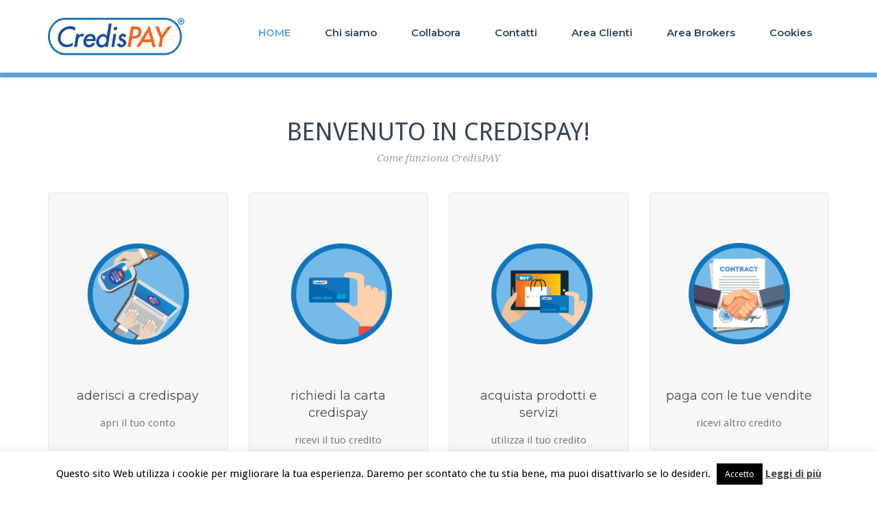

--- FILE ---
content_type: text/html; charset=UTF-8
request_url: https://www.credispay.it/
body_size: 10468
content:
<!DOCTYPE html>
<html lang="it-IT" prefix="og: http://ogp.me/ns#">
<head>	
	<meta charset="UTF-8">
    <meta name="viewport" content="width=device-width, initial-scale=1">
    <meta http-equiv="x-ua-compatible" content="ie=edge">
	
	
<title>Credito complementare - CredisPAY</title>

<!-- This site is optimized with the Yoast SEO plugin v9.5 - https://yoast.com/wordpress/plugins/seo/ -->
<meta name="description" content="CredisPAY® è il primo circuito internazionale di imprese, artigiani e professionisti all’interno del quale gli affiliati possono pagare gli acquisti con la vendita della propria merce e dei propri servizi."/>
<link rel="canonical" href="https://www.credispay.it/" />
<meta property="og:locale" content="it_IT" />
<meta property="og:type" content="website" />
<meta property="og:title" content="Credito complementare - CredisPAY" />
<meta property="og:description" content="CredisPAY® è il primo circuito internazionale di imprese, artigiani e professionisti all’interno del quale gli affiliati possono pagare gli acquisti con la vendita della propria merce e dei propri servizi." />
<meta property="og:url" content="https://www.credispay.it/" />
<meta property="og:site_name" content="CredisPAY" />
<meta name="twitter:card" content="summary_large_image" />
<meta name="twitter:description" content="CredisPAY® è il primo circuito internazionale di imprese, artigiani e professionisti all’interno del quale gli affiliati possono pagare gli acquisti con la vendita della propria merce e dei propri servizi." />
<meta name="twitter:title" content="Credito complementare - CredisPAY" />
<script type='application/ld+json'>{"@context":"https://schema.org","@type":"WebSite","@id":"https://www.credispay.it/#website","url":"https://www.credispay.it/","name":"CredisPAY","potentialAction":{"@type":"SearchAction","target":"https://www.credispay.it/?s={search_term_string}","query-input":"required name=search_term_string"}}</script>
<!-- / Yoast SEO plugin. -->

<link rel='dns-prefetch' href='//fonts.googleapis.com' />
<link rel='dns-prefetch' href='//s.w.org' />
<link rel="alternate" type="application/rss+xml" title="CredisPAY &raquo; Feed" href="https://www.credispay.it/feed/" />
<link rel="alternate" type="application/rss+xml" title="CredisPAY &raquo; Feed dei commenti" href="https://www.credispay.it/comments/feed/" />
		<script >
			window._wpemojiSettings = {"baseUrl":"https:\/\/s.w.org\/images\/core\/emoji\/11\/72x72\/","ext":".png","svgUrl":"https:\/\/s.w.org\/images\/core\/emoji\/11\/svg\/","svgExt":".svg","source":{"concatemoji":"https:\/\/www.credispay.it\/wp-includes\/js\/wp-emoji-release.min.js?ver=4.9.26"}};
			!function(e,a,t){var n,r,o,i=a.createElement("canvas"),p=i.getContext&&i.getContext("2d");function s(e,t){var a=String.fromCharCode;p.clearRect(0,0,i.width,i.height),p.fillText(a.apply(this,e),0,0);e=i.toDataURL();return p.clearRect(0,0,i.width,i.height),p.fillText(a.apply(this,t),0,0),e===i.toDataURL()}function c(e){var t=a.createElement("script");t.src=e,t.defer=t.,a.getElementsByTagName("head")[0].appendChild(t)}for(o=Array("flag","emoji"),t.supports={everything:!0,everythingExceptFlag:!0},r=0;r<o.length;r++)t.supports[o[r]]=function(e){if(!p||!p.fillText)return!1;switch(p.textBaseline="top",p.font="600 32px Arial",e){case"flag":return s([55356,56826,55356,56819],[55356,56826,8203,55356,56819])?!1:!s([55356,57332,56128,56423,56128,56418,56128,56421,56128,56430,56128,56423,56128,56447],[55356,57332,8203,56128,56423,8203,56128,56418,8203,56128,56421,8203,56128,56430,8203,56128,56423,8203,56128,56447]);case"emoji":return!s([55358,56760,9792,65039],[55358,56760,8203,9792,65039])}return!1}(o[r]),t.supports.everything=t.supports.everything&&t.supports[o[r]],"flag"!==o[r]&&(t.supports.everythingExceptFlag=t.supports.everythingExceptFlag&&t.supports[o[r]]);t.supports.everythingExceptFlag=t.supports.everythingExceptFlag&&!t.supports.flag,t.DOMReady=!1,t.readyCallback=function(){t.DOMReady=!0},t.supports.everything||(n=function(){t.readyCallback()},a.addEventListener?(a.addEventListener("DOMContentLoaded",n,!1),e.addEventListener("load",n,!1)):(e.attachEvent("onload",n),a.attachEvent("onreadystatechange",function(){"complete"===a.readyState&&t.readyCallback()})),(n=t.source||{}).concatemoji?c(n.concatemoji):n.wpemoji&&n.twemoji&&(c(n.twemoji),c(n.wpemoji)))}(window,document,window._wpemojiSettings);
		</script>
		<style >
img.wp-smiley,
img.emoji {
	display: inline !important;
	border: none !important;
	box-shadow: none !important;
	height: 1em !important;
	width: 1em !important;
	margin: 0 .07em !important;
	vertical-align: -0.1em !important;
	background: none !important;
	padding: 0 !important;
}
</style>

    <!-- Global -->

    <style>

        .sc_team_single_member .sc_single_side .social span {
            background: #1F7DCF;
        }

    </style>

    <!-- Grid -->

    <style>

        .grid#sc_our_team .sc_team_member .sc_team_member_name,
        .grid#sc_our_team .sc_team_member .sc_team_member_jobtitle {
            background: #1F7DCF;
        }

        .grid#sc_our_team .sc_team_member {
            padding: 5px !important;
        }

    </style>

    <!-- Grid Circles -->

    <style>

        .grid_circles#sc_our_team .sc_team_member .sc_team_member_jobtitle,
        .grid_circles#sc_our_team .sc_team_member .sc_team_member_name {
            background: #1F7DCF;
        }

        .grid_circles#sc_our_team .sc_team_member {
            margin: 5px;
        }

    </style>

    <!-- Grid Circles 2 -->

    <style>

        .grid_circles2#sc_our_team .sc_team_member {
            margin: 5px;
        }

    </style>

<link rel='stylesheet' id='ots-common-css'  href='https://www.credispay.it/wp-content/plugins/our-team-enhanced/assets/css/common.css?ver=4.4.2'  media='all' />
<link rel='stylesheet' id='cookie-law-info-css'  href='https://www.credispay.it/wp-content/plugins/cookie-law-info/public/css/cookie-law-info-public.css?ver=2.0.1'  media='all' />
<link rel='stylesheet' id='cookie-law-info-gdpr-css'  href='https://www.credispay.it/wp-content/plugins/cookie-law-info/public/css/cookie-law-info-gdpr.css?ver=2.0.1'  media='all' />
<link rel='stylesheet' id='hide-admin-bar-based-on-user-roles-css'  href='https://www.credispay.it/wp-content/plugins/hide-admin-bar-based-on-user-roles/public/css/hide-admin-bar-based-on-user-roles-public.css?ver=1.3.0'  media='all' />
<link rel='stylesheet' id='wpsm-comptable-styles-css'  href='https://www.credispay.it/wp-content/plugins/table-maker/css/style.css?ver=1.9.1'  media='all' />
<link rel='stylesheet' id='SFSImainCss-css'  href='https://www.credispay.it/wp-content/plugins/ultimate-social-media-icons/css/sfsi-style.css?ver=4.9.26'  media='all' />
<link rel='stylesheet' id='wpstatistics-css-css'  href='https://www.credispay.it/wp-content/plugins/wp-statistics/assets/css/frontend.css?ver=12.5.2'  media='all' />
<link rel='stylesheet' id='if-menu-site-css-css'  href='https://www.credispay.it/wp-content/plugins/if-menu/assets/if-menu-site.css?ver=4.9.26'  media='all' />
<link rel='stylesheet' id='dashicons-css'  href='https://www.credispay.it/wp-includes/css/dashicons.min.css?ver=4.9.26'  media='all' />
<link rel='stylesheet' id='ots-widget-css'  href='https://www.credispay.it/wp-content/plugins/our-team-enhanced/assets/css/widgets.css?ver=4.4.2'  media='all' />
<link rel='stylesheet' id='busiprof-fonts-css'  href='//fonts.googleapis.com/css?family=Droid+Sans%3A400%2C700%2C800%7CMontserrat%3A300%2C300i%2C400%2C400i%2C500%2C500i%2C600%2C600i%2C700%2C700i%2C800%2C800i%2C900%7CRoboto%3A+100%2C300%2C400%2C500%2C700%2C900%7CRaleway+%3A100%2C200%2C300%2C400%2C500%2C600%2C700%2C800%2C900%7CDroid+Serif%3A400%2C700&#038;subset=latin%2Clatin-ext'  media='all' />
<link rel='stylesheet' id='style-css'  href='https://www.credispay.it/wp-content/themes/busiprof/style.css?ver=4.9.26'  media='all' />
<style id='style-inline-css' >
.service-box:nth-child(1) .service-icon {
                            color: #e91e63;
				}.service-box:nth-child(2) .service-icon {
                            color: #00bcd4;
				}.service-box:nth-child(3) .service-icon {
                            color: #1e73be;
				}.service-box:nth-child(4) .service-icon {
                            color: #41d366;
				}
</style>
<link rel='stylesheet' id='bootstrap-css-css'  href='https://www.credispay.it/wp-content/themes/busiprof/css/bootstrap.css?ver=4.9.26'  media='all' />
<link rel='stylesheet' id='custom-css-css'  href='https://www.credispay.it/wp-content/themes/busiprof/css/custom.css?ver=4.9.26'  media='all' />
<link rel='stylesheet' id='flexslider-css-css'  href='https://www.credispay.it/wp-content/themes/busiprof/css/flexslider.css?ver=4.9.26'  media='all' />
<link rel='stylesheet' id='busiporf-Droid-css'  href='//fonts.googleapis.com/css?family=Droid+Sans%3A400%2C700&#038;ver=4.9.26'  media='all' />
<link rel='stylesheet' id='busiporf-Montserrat-css'  href='//fonts.googleapis.com/css?family=Montserrat%3A400%2C700&#038;ver=4.9.26'  media='all' />
<link rel='stylesheet' id='busiporf-Droid-serif-css'  href='//fonts.googleapis.com/css?family=Droid+Serif%3A400%2C400italic%2C700%2C700italic&#038;ver=4.9.26'  media='all' />
<link rel='stylesheet' id='font-awesome-css-css'  href='https://www.credispay.it/wp-content/themes/busiprof/css/font-awesome/css/font-awesome.min.css?ver=4.9.26'  media='all' />
<!--n2css--><script  src='https://www.credispay.it/wp-includes/js/jquery/jquery.js?ver=1.12.4'></script>
<script  src='https://www.credispay.it/wp-includes/js/jquery/jquery-migrate.min.js?ver=1.4.1'></script>
<script  src='https://www.credispay.it/wp-content/plugins/js-support-ticket/includes/js/common.js?ver=4.9.26'></script>
<script >
/* <![CDATA[ */
var Cli_Data = {"nn_cookie_ids":[],"cookielist":[],"non_necessary_cookies":[],"ccpaEnabled":"","ccpaRegionBased":"","ccpaBarEnabled":"","ccpaType":"gdpr","js_blocking":"","custom_integration":"","triggerDomRefresh":"","secure_cookies":""};
var cli_cookiebar_settings = {"animate_speed_hide":"500","animate_speed_show":"500","background":"#FFF","border":"#b1a6a6c2","border_on":"","button_1_button_colour":"#000","button_1_button_hover":"#000000","button_1_link_colour":"#fff","button_1_as_button":"1","button_1_new_win":"","button_2_button_colour":"#333","button_2_button_hover":"#292929","button_2_link_colour":"#444","button_2_as_button":"","button_2_hidebar":"","button_3_button_colour":"#000","button_3_button_hover":"#000000","button_3_link_colour":"#fff","button_3_as_button":"1","button_3_new_win":"","button_4_button_colour":"#000","button_4_button_hover":"#000000","button_4_link_colour":"#fff","button_4_as_button":"1","button_7_button_colour":"#61a229","button_7_button_hover":"#4e8221","button_7_link_colour":"#fff","button_7_as_button":"1","button_7_new_win":"","font_family":"inherit","header_fix":"","notify_animate_hide":"1","notify_animate_show":"","notify_div_id":"#cookie-law-info-bar","notify_position_horizontal":"right","notify_position_vertical":"bottom","scroll_close":"","scroll_close_reload":"","accept_close_reload":"","reject_close_reload":"","showagain_tab":"1","showagain_background":"#fff","showagain_border":"#000","showagain_div_id":"#cookie-law-info-again","showagain_x_position":"100px","text":"#000","show_once_yn":"","show_once":"10000","logging_on":"","as_popup":"","popup_overlay":"1","bar_heading_text":"","cookie_bar_as":"banner","popup_showagain_position":"bottom-right","widget_position":"left"};
var log_object = {"ajax_url":"https:\/\/www.credispay.it\/wp-admin\/admin-ajax.php"};
/* ]]> */
</script>
<script  src='https://www.credispay.it/wp-content/plugins/cookie-law-info/public/js/cookie-law-info-public.js?ver=2.0.1'></script>
<script  src='https://www.credispay.it/wp-content/plugins/hide-admin-bar-based-on-user-roles/public/js/hide-admin-bar-based-on-user-roles-public.js?ver=1.3.0'></script>
<script  src='https://www.credispay.it/wp-content/themes/busiprof/js/bootstrap.min.js?ver=4.9.26'></script>
<script  src='https://www.credispay.it/wp-content/themes/busiprof/js/custom.js?ver=4.9.26'></script>
<link rel='https://api.w.org/' href='https://www.credispay.it/wp-json/' />
<link rel="EditURI" type="application/rsd+xml" title="RSD" href="https://www.credispay.it/xmlrpc.php?rsd" />
<link rel="wlwmanifest" type="application/wlwmanifest+xml" href="https://www.credispay.it/wp-includes/wlwmanifest.xml" /> 
<meta name="generator" content="WordPress 4.9.26" />
<link rel='shortlink' href='https://www.credispay.it/' />
<link rel="alternate" type="application/json+oembed" href="https://www.credispay.it/wp-json/oembed/1.0/embed?url=https%3A%2F%2Fwww.credispay.it%2F" />
<link rel="alternate" type="text/xml+oembed" href="https://www.credispay.it/wp-json/oembed/1.0/embed?url=https%3A%2F%2Fwww.credispay.it%2F&#038;format=xml" />
<meta name="[base64]" content="YjkuGnfe3pjp79w4bKAz"/><link rel="icon" href="https://www.credispay.it/wp-content/uploads/2019/02/cropped-Spilla-oro_Sfondo-Bianco-25pz-32x32.png" sizes="32x32" />
<link rel="icon" href="https://www.credispay.it/wp-content/uploads/2019/02/cropped-Spilla-oro_Sfondo-Bianco-25pz-192x192.png" sizes="192x192" />
<link rel="apple-touch-icon-precomposed" href="https://www.credispay.it/wp-content/uploads/2019/02/cropped-Spilla-oro_Sfondo-Bianco-25pz-180x180.png" />
<meta name="msapplication-TileImage" content="https://www.credispay.it/wp-content/uploads/2019/02/cropped-Spilla-oro_Sfondo-Bianco-25pz-270x270.png" />
<style >/** Mega Menu CSS: fs **/</style>
	
</head>
<body class="home page-template-default page page-id-233 has-dashicons elementor-default">

<!-- Navbar -->	
<nav class="navbar navbar-default">
	<div class="container">
		<!-- Brand and toggle get grouped for better mobile display -->
		<div class="navbar-header">
			<a class="navbar-brand" href="https://www.credispay.it/" class="brand">
								<img alt="CredisPAY" src="https://www.credispay.it/wp-content/uploads/2018/10/Logo_r_blu.png" 
				alt="CredisPAY"
				class="logo_imgae" style="width:200px; height:58px;">
							</a>
			<button type="button" class="navbar-toggle collapsed" data-toggle="collapse" data-target="#bs-example-navbar-collapse-1">
				<span class="sr-only">Toggle navigation</span>
				<span class="icon-bar"></span>
				<span class="icon-bar"></span>
				<span class="icon-bar"></span>
			</button>
		</div>

		<!-- Collect the nav links, forms, and other content for toggling -->
		<div class="collapse navbar-collapse" id="bs-example-navbar-collapse-1">
			<ul id="menu-top-menu" class="nav navbar-nav navbar-right"><li id="menu-item-270" class="menu-item menu-item-type-custom menu-item-object-custom current-menu-item current_page_item menu-item-home menu-item-270 active"><a href="https://www.credispay.it/">HOME</a></li>
<li id="menu-item-199" class="menu-item menu-item-type-post_type menu-item-object-page menu-item-199"><a href="https://www.credispay.it/chi-siamo/">Chi siamo</a></li>
<li id="menu-item-201" class="menu-item menu-item-type-post_type menu-item-object-page menu-item-201"><a href="https://www.credispay.it/collabora-con-noi/">Collabora</a></li>
<li id="menu-item-200" class="menu-item menu-item-type-post_type menu-item-object-page menu-item-200"><a href="https://www.credispay.it/contatti/">Contatti</a></li>
<li id="menu-item-1541" class="menu-item menu-item-type-post_type menu-item-object-page menu-item-1541"><a href="https://www.credispay.it/clienti/">Area Clienti</a></li>
<li id="menu-item-1542" class="menu-item menu-item-type-post_type menu-item-object-page menu-item-1542"><a href="https://www.credispay.it/brokers/">Area Brokers</a></li>
<li id="menu-item-697" class="menu-item menu-item-type-post_type menu-item-object-page menu-item-697"><a href="https://www.credispay.it/privacy-policy/">Cookies</a></li>
</ul>			
		</div>
	</div>
</nav>	
<!-- End of Navbar --><!-- Slider Section of Index Page -->
<!-- Service Section of index Page -->
<section id="section" class="service">
	<div class="container">
		<div class="row">
			<div class="col-md-12">
				<div class="section-title">
										<h1 class="section-heading">BENVENUTO IN CREDISPAY!</h1>
										<p>Come funziona CredisPAY</p>
									</div>
			</div>
		</div>
				<div class="row busiprof-features-content">
	    			<div class="col-md-3 col-sm-6 col-xs-12 service-box">
			<div class="post">
																													<img class="services_cols_mn_icon"
										 src="https://www.credispay.it/wp-content/uploads/2018/10/aderisci-e-ricevi-il-tuo-credito.png"  alt="aderisci a credispay " title="aderisci a credispay "  />
															
															
								<div class="entry-header">
								<h4 class="entry-title">aderisci a credispay </h4>
								</div>
																	
							<div class="entry-content">
							<p>apri il tuo conto</p>
							</div>
			
							
									</div>
			</div>
						<div class="col-md-3 col-sm-6 col-xs-12 service-box">
			<div class="post">
																													<img class="services_cols_mn_icon"
										 src="https://www.credispay.it/wp-content/uploads/2018/10/carta.png"  alt="richiedi la carta credispay" title="richiedi la carta credispay"  />
															
															
								<div class="entry-header">
								<h4 class="entry-title">richiedi la carta credispay</h4>
								</div>
																	
							<div class="entry-content">
							<p>ricevi il tuo credito</p>
							</div>
			
							
									</div>
			</div>
						<div class="col-md-3 col-sm-6 col-xs-12 service-box">
			<div class="post">
																													<img class="services_cols_mn_icon"
										 src="https://www.credispay.it/wp-content/uploads/2018/10/acquista-prodotti-e-servizi.png"  alt="acquista prodotti e servizi" title="acquista prodotti e servizi"  />
															
															
								<div class="entry-header">
								<h4 class="entry-title">acquista prodotti e servizi</h4>
								</div>
																	
							<div class="entry-content">
							<p>utilizza il tuo credito</p>
							</div>
			
							
									</div>
			</div>
						<div class="col-md-3 col-sm-6 col-xs-12 service-box">
			<div class="post">
																													<img class="services_cols_mn_icon"
										 src="https://www.credispay.it/wp-content/uploads/2018/10/paga-con-le-tue-vendite.png"  alt="paga con le tue vendite" title="paga con le tue vendite"  />
															
															
								<div class="entry-header">
								<h4 class="entry-title">paga con le tue vendite</h4>
								</div>
																	
							<div class="entry-content">
							<p>ricevi altro credito</p>
							</div>
			
							
									</div>
			</div>
					</div>
				<div class="clearfix"></div>
			<div class="col-md-12 col-xs-12">
				<div class="btn-wrap">
					<div class="services_more_btn">
												<a href="https://www.credispay.it/?page_id=506">
					   VIDEO PRESENTAZIONE</a>
					   	
					</div>
				</div>
			</div>
		</div>
</section>	
		
<!-- Projects Section of index Page -->
<!-- Portfolio Section -->
<section id="section" class="portfolio bg-color">
	<div class="container">
		<!-- Section Title -->
		<div class="row">
			<div class="col-md-12">
				<div class="section-title">
										<h1 class="section-heading">CONVENZIONI					</h1>									</div>
			</div>
		</div>
		<!-- /Section Title -->
		
				
		<!-- Portfolio Item -->
	<div class="tab-content main-portfolio-section" id="myTabContent">
		<!-- Portfolio Item -->
			<div class="row">
				<div class="col-md-3 col-sm-6 col-xs-12">
					<aside class="post">
						<figure class="post-thumbnail">
																					<img alt="" src="https://www.credispay.it/wp-content/uploads/2019/12/banner-cnaavezzano.png" class="project_feature_img" />
																				</figure>
						<div class="portfolio-info">
							<div class="entry-header">
								<h4 class="entry-title">
																								</h4>
							</div>
							<div class="entry-content">
																<p>CNA AVEZZANO</p>
															</div>
						</div>					
					</aside>
				</div>
				<div class="col-md-3 col-sm-6 col-xs-12">
					<aside class="post">
						<figure class="post-thumbnail">
																					<img alt="" src="https://www.credispay.it/wp-content/uploads/2019/12/banner-crescereassieme.png" class="project_feature_img" />
																				</figure>
						<div class="portfolio-info">
							<div class="entry-header">
								<h4 class="entry-title">
																</h4>
							</div>
							<div class="entry-content">
																<p>CRESCERE ASSIEME</p>
															</div>
						</div>					
					</aside>
				</div>	
				<div class="col-md-3 col-sm-6 col-xs-12">
					<aside class="post">
						<figure class="post-thumbnail">
																					<img alt="" src="https://www.credispay.it/wp-content/uploads/2019/12/banner-confesercentiaq.png" class="project_feature_img" />
																				</figure>
						<div class="portfolio-info">
							<div class="entry-header">
								
								<h4 class="entry-title">
																</h4>
							</div>
							<div class="entry-content">
																<p>CONFESERCENTI ABRUZZO</p>
															</div>
						</div>					
					</aside>
				</div>
				<div class="col-md-3 col-sm-6 col-xs-12">
					<aside class="post">
						<figure class="post-thumbnail">
																					<img alt="" src="https://www.credispay.it/wp-content/uploads/2019/12/banner-fidimpresa.png" class="project_feature_img" />
																				</figure>
						<div class="portfolio-info">
							<div class="entry-header">
								<h4 class="entry-title">
																								</h4>
							</div>
							<div class="entry-content">
																<p>FIDIMPRESA ABRUZZO</p>
															</div>
						</div>					
					</aside>
				</div>
			</div>
	</div>
</section>
<!-- End of Portfolio Section -->
<div class="clearfix"></div>
<!-- footer Section of index blog -->
<!-- footer Section of index Testimonial -->
<!-- Additional Section Two - Testimonial Scroll -->
<section id="section" class="testimonial-scroll bg-color">
	<div class="container">
			
			<!-- Section Title -->
			<div class="row">
				<div class="col-md-12">
					<div class="section-title">
												<h1 class="section-heading"><b>Eventi e News</b></h1>
												<p>Visita il nostro Portale per restare sempre aggiornato</p>
											</div>
				</div>
			</div>
			
			<!-- /Section Title -->					
						
			<div class="carousel slide" data-ride="carousel" data-type="multi" data-interval="3000" id="myTestimonial">
				<div class="carousel-inner">
										<div class="col-md-12 pull-left item active">
						<div class="post"> 
														<figure class="post-thumbnail">
							<a href="https://www.credispay.it/?page_id=567" >
							<img alt="img" class="img-responsive" src="https://www.credispay.it/wp-content/uploads/2020/03/evento_hotelducadeste-300x225.jpg" draggable="false">
							</a>
							</figure>
							
							<div class="entry-content">
								<p>CORSO DI FORMAZIONE BROKERS CREDISPAY</p>
							</div>
							<div class="media"> 
								<div class="media-body">
									<span class="author-name"> <a href="https://www.credispay.it/?page_id=567" > TIVOLI TERME - 20-21 marzo 2020  - ore 10.00-18.00 </a> <small class="designation">Hotel Duca D'Este</small></span>
								</div> 
							</div>
						</div>
					</div>
									</div>

				
								
				
			</div>		
	</div>		
</section>
<!-- End of Additional Section Two - Testimonial Scroll -->
<!-- Footer Section -->
<footer class="footer-sidebar">	
	<!-- Footer Widgets -->	
	<div class="container">		
		<div class="row">		
			<div class="col-md-3 col-sm-6"><aside class="widget"><h3 class="widget-title">Azienda</h3>			<div class="textwidget"><p>CredisPAY®,</p>
<p>licenziataria LOGIN srl</p>
<p>&nbsp;</p>
<p>&nbsp;</p>
<p><strong>Social:</strong><br />
<a href="https://www.facebook.com/Credispay-116379059802757/"><img class="alignleft wp-image-1735" src="https://www.credispay.it/wp-content/uploads/2019/11/ico_facebook.png" alt="" width="40" height="40" /></a></p>
</div>
		</div><div class="col-md-3 col-sm-6"><aside class="widget"><h3 class="widget-title">Contatti</h3>			<div class="textwidget"><ul>
<li>* Piazza Ettore Troilo,27 Pescara</li>
<li>* Viale stazione,117 Sulmona (AQ)</li>
<li>* Via Montenapoleone,8 Milano</li>
<li>E-mail: info@credispay.it</li>
</ul>
</div>
		</div><div class="col-md-3 col-sm-6"><aside class="widget"><h3 class="widget-title">Scarica App</h3><a href="https://play.google.com/store/apps/details?id=it.nbf.credispay&#038;hl=it"><img width="80" height="80" src="https://www.credispay.it/wp-content/uploads/2018/11/app_credispay.jpg" class="image wp-image-580  attachment-full size-full" alt="" style="max-width: 100%; height: auto;" /></a></div><div class="col-md-3 col-sm-6"><aside class="widget"><h3 class="widget-title">Contatore</h3><ul><li><label>Today's Visits: </label>1</li><li><label>Total Visits: </label>113.366</li></ul></div>		</div>
	</div>
	<!-- /End of Footer Widgets -->	
	
	<!-- Copyrights -->	
	<div class="site-info">
		<div class="container">
			<div class="row">
				<div class="col-md-7">
								<p>© LOGIN SRL - P.Iva: 01849460660 | Powered by <a href="https://waoweb.it/" rel="nofollow">WaoWeb</a></p>								</div>
			</div>
		</div>
	</div>
	<!-- Copyrights -->	
	
</footer>
<!-- /End of Footer Section -->

<!--Scroll To Top--> 
<a href="#" class="scrollup"><i class="fa fa-chevron-up"></i></a>
<!--/End of Scroll To Top--> 	
<!--googleoff: all--><div id="cookie-law-info-bar" data-nosnippet="true"><span>Questo sito Web utilizza i cookie per migliorare la tua esperienza. Daremo per scontato che tu stia bene, ma puoi disattivarlo se lo desideri. <a role='button' tabindex='0' data-cli_action="accept" id="cookie_action_close_header"  class="medium cli-plugin-button cli-plugin-main-button cookie_action_close_header cli_action_button" style="display:inline-block; ">Accetto</a> <a href='https://www.credispay.it/privacy-policy/' id="CONSTANT_OPEN_URL"  class="cli-plugin-main-link"  style="display:inline-block;" >Leggi di più</a></span></div><div id="cookie-law-info-again" style="display:none;" data-nosnippet="true"><span id="cookie_hdr_showagain">Privacy & Cookies Policy</span></div><div class="cli-modal" data-nosnippet="true" id="cliSettingsPopup" tabindex="-1" role="dialog" aria-labelledby="cliSettingsPopup" aria-hidden="true">
  <div class="cli-modal-dialog" role="document">
	<div class="cli-modal-content cli-bar-popup">
	  	<button type="button" class="cli-modal-close" id="cliModalClose">
			<svg class="" viewBox="0 0 24 24"><path d="M19 6.41l-1.41-1.41-5.59 5.59-5.59-5.59-1.41 1.41 5.59 5.59-5.59 5.59 1.41 1.41 5.59-5.59 5.59 5.59 1.41-1.41-5.59-5.59z"></path><path d="M0 0h24v24h-24z" fill="none"></path></svg>
			<span class="wt-cli-sr-only">Chiudi</span>
	  	</button>
	  	<div class="cli-modal-body">
			<div class="cli-container-fluid cli-tab-container">
	<div class="cli-row">
		<div class="cli-col-12 cli-align-items-stretch cli-px-0">
			<div class="cli-privacy-overview">
				<h4>Privacy Overview</h4>				<div class="cli-privacy-content">
					<div class="cli-privacy-content-text">This website uses cookies to improve your experience while you navigate through the website. Out of these, the cookies that are categorized as necessary are stored on your browser as they are essential for the working of basic functionalities of the website. We also use third-party cookies that help us analyze and understand how you use this website. These cookies will be stored in your browser only with your consent. You also have the option to opt-out of these cookies. But opting out of some of these cookies may affect your browsing experience.</div>
				</div>
				<a class="cli-privacy-readmore"  aria-label="Mostra altro" tabindex="0" role="button" data-readmore-text="Mostra altro" data-readless-text="Mostra meno"></a>			</div>
		</div>
		<div class="cli-col-12 cli-align-items-stretch cli-px-0 cli-tab-section-container">
												<div class="cli-tab-section">
						<div class="cli-tab-header">
							<a role="button" tabindex="0" class="cli-nav-link cli-settings-mobile" data-target="necessary" data-toggle="cli-toggle-tab">
								Necessary							</a>
							<div class="wt-cli-necessary-checkbox">
                        <input type="checkbox" class="cli-user-preference-checkbox"  id="wt-cli-checkbox-necessary" data-id="checkbox-necessary" checked="checked"  />
                        <label class="form-check-label" for="wt-cli-checkbox-necessary">Necessary</label>
                    </div>
                    <span class="cli-necessary-caption">Sempre abilitato</span> 						</div>
						<div class="cli-tab-content">
							<div class="cli-tab-pane cli-fade" data-id="necessary">
								<p>Necessary cookies are absolutely essential for the website to function properly. This category only includes cookies that ensures basic functionalities and security features of the website. These cookies do not store any personal information.</p>
							</div>
						</div>
					</div>
																	<div class="cli-tab-section">
						<div class="cli-tab-header">
							<a role="button" tabindex="0" class="cli-nav-link cli-settings-mobile" data-target="non-necessary" data-toggle="cli-toggle-tab">
								Non-necessary							</a>
							<div class="cli-switch">
                        <input type="checkbox" id="wt-cli-checkbox-non-necessary" class="cli-user-preference-checkbox"  data-id="checkbox-non-necessary"  checked='checked' />
                        <label for="wt-cli-checkbox-non-necessary" class="cli-slider" data-cli-enable="Abilitato" data-cli-disable="Disabilitato"><span class="wt-cli-sr-only">Non-necessary</span></label>
                    </div>						</div>
						<div class="cli-tab-content">
							<div class="cli-tab-pane cli-fade" data-id="non-necessary">
								<p>Any cookies that may not be particularly necessary for the website to function and is used specifically to collect user personal data via analytics, ads, other embedded contents are termed as non-necessary cookies. It is mandatory to procure user consent prior to running these cookies on your website.</p>
							</div>
						</div>
					</div>
										</div>
	</div>
</div>
	  	</div>
	  	<div class="cli-modal-footer">
			<div class="wt-cli-element cli-container-fluid cli-tab-container">
				<div class="cli-row">
					<div class="cli-col-12 cli-align-items-stretch cli-px-0">
						<div class="cli-tab-footer wt-cli-privacy-overview-actions">
						
															<a id="wt-cli-privacy-save-btn" role="button" tabindex="0" data-cli-action="accept" class="wt-cli-privacy-btn cli_setting_save_button wt-cli-privacy-accept-btn cli-btn">ACCETTA E SALVA</a>
													</div>
						
					</div>
				</div>
			</div>
		</div>
	</div>
  </div>
</div>
<div class="cli-modal-backdrop cli-fade cli-settings-overlay"></div>
<div class="cli-modal-backdrop cli-fade cli-popupbar-overlay"></div>
<!--googleon: all--><script>
window.addEventListener('sfsi_functions_loaded', function() {
    if (typeof sfsi_responsive_toggle == 'function') {
        sfsi_responsive_toggle(0);
        console.log('sfsi_responsive_toggle');

    }
})
</script>

<script>
    window.addEventListener('sfsi_functions_loaded', function() {
        if (typeof sfsi_plugin_version == 'function') {
            sfsi_plugin_version(2.43);
        }
    });

    function sfsi_processfurther(ref) {

        var feed_id = '[base64]';
        var feedtype = 8;

        var email = jQuery(ref).find('input[name="data[Widget][email]"]').val();

        var filter = /^([a-zA-Z0-9_\.\-])+\@(([a-zA-Z0-9\-])+\.)+([a-zA-Z0-9]{2,4})+$/;

        if ((email != "Enter your email") && (filter.test(email))) {
            if (feed_id != "") {

                if (feedtype == "8") {

                    var url = "https://www.specificfeeds.com/widgets/subscribeWidget/" + feed_id + "/" + feedtype;

                    window.open('', "popupwindow", "scrollbars=yes,width=1080,height=760");

                    ref.action = url;

                    ref.target = "popupwindow";

                    return true;

                } else {

                    return false

                }
            }
        } else {

            alert("Please enter email address");

            jQuery(ref).find('input[name="data[Widget][email]"]').focus();

            return false;

        }

    }
</script>

<style  aria-selected="true">
    .sfsi_subscribe_Popinner {

        width: 100% !important;

        height: auto !important;

        padding: 18px 0px !important;

        background-color: #ffffff !important;

    }

    .sfsi_subscribe_Popinner form {

        margin: 0 20px !important;

    }

    .sfsi_subscribe_Popinner h5 {

        font-family: Helvetica,Arial,sans-serif !important;

        font-weight: bold !important;

        color: #000000 !important;

        font-size: 16px !important;

        text-align: center !important;

        margin: 0 0 10px !important;

        padding: 0 !important;

    }

    .sfsi_subscription_form_field {

        margin: 5px 0 !important;

        width: 100% !important;

        display: inline-flex;

        display: -webkit-inline-flex;

    }

    .sfsi_subscription_form_field input {

        width: 100% !important;

        padding: 10px 0px !important;

    }

    .sfsi_subscribe_Popinner input[type=email] {

        font-family: Helvetica,Arial,sans-serif !important;

        font-style: normal !important;

        color: #000000 !important;

        font-size: 14px !important;

        text-align: center !important;

    }

    .sfsi_subscribe_Popinner input[type=email]::-webkit-input-placeholder {

        font-family: Helvetica,Arial,sans-serif !important;

        font-style: normal !important;

        color: #000000 !important;

        font-size: 14px !important;

        text-align: center !important;

    }

    .sfsi_subscribe_Popinner input[type=email]:-moz-placeholder {
        /* Firefox 18- */

        font-family: Helvetica,Arial,sans-serif !important;

        font-style: normal !important;

        color: #000000 !important;

        font-size: 14px !important;

        text-align: center !important;

    }

    .sfsi_subscribe_Popinner input[type=email]::-moz-placeholder {
        /* Firefox 19+ */

        font-family: Helvetica,Arial,sans-serif !important;

        font-style: normal !important;

        color: #000000 !important;

        font-size: 14px !important;

        text-align: center !important;

    }

    .sfsi_subscribe_Popinner input[type=email]:-ms-input-placeholder {

        font-family: Helvetica,Arial,sans-serif !important;

        font-style: normal !important;

        color: #000000 !important;

        font-size: 14px !important;

        text-align: center !important;

    }

    .sfsi_subscribe_Popinner input[type=submit] {

        font-family: Helvetica,Arial,sans-serif !important;

        font-weight: bold !important;

        color: #000000 !important;

        font-size: 16px !important;

        text-align: center !important;

        background-color: #dedede !important;

    }
</style>

<link rel='stylesheet' id='jssupportticket-main-css-css'  href='https://www.credispay.it/wp-content/plugins/js-support-ticket/includes/css/style.css?ver=4.9.26'  media='all' />
<style id='jssupportticket-main-css-inline-css' >


/*BreadCrumbs*/
	div.js-ticket-flat a:hover, div.js-ticket-flat a.active, div.js-ticket-flat a:hover::after, div.js-ticket-flat a.active::after{background-color:#428bca;}
	div.js-ticket-breadcrumb-wrp .breadcrumb li:first-child a{background-color:#428bca;}
	div.js-ticket-breadcrumb-wrp .breadcrumb li:first-child a:hover::after{background-color:transparent !important;}
	div.js-ticket-breadcrumb-wrp .breadcrumb li:first-child a::after {border-left-color:#428bca;}
	div.js-ticket-breadcrumb-wrp .breadcrumb li a::after{border-left-color:#c9c9c9;}
	div.js-ticket-breadcrumb-wrp .breadcrumb li a{color:#373435;}
	div.js-ticket-breadcrumb-wrp .breadcrumb li a:hover{color:#428bca;}
/*BreadCrumbs*/

/*Top Header*/
	div#jsst-header{background-color:#428bca;}
	a.js-ticket-header-links{color:#ffffff;}
	a.js-ticket-header-links:hover{color: #ffffff;;}
	div#jsst-header div#jsst-header-heading{color:#fdfdfd;}
	div#jsst-header span.jsst-header-tab a.js-cp-menu-link{background:rgba(0,0,0,0.4);color:#ffffff;}
	div#jsst-header span.jsst-header-tab a.js-cp-menu-link:hover{background:rgba(0,0,0,0.6);color:#ffffff;}
	div#jsst-header span.jsst-header-tab.active a.js-cp-menu-link{background:#343538;color:#ffffff;}
	div#jsst_breadcrumbs_parent div.home a{background:#428bca;}
/*Top Header*/
/* Error Message Page */
	span.js-ticket-user-login-btn-wrp a.js-ticket-login-btn{background-color:#428bca;color:#ffffff;}
	span.js-ticket-user-login-btn-wrp a.js-ticket-register-btn{background-color:#48484a;color:#ffffff;}
	div.jsst_errors span.error{color:#871414;border:1px solid #871414;background-color: #ffd2d3;}
/* Error Message Page */
/* Feedbacks */
	div.js-ticket-feedback-heading{border: 1px solid #b8b8b8;background-color: #e7ecf2;color: #373435;}
	div.jsst-feedback-det-wrp  div.jsst-feedback-det-list {border:1px solid #b8b8b8;}
	div.jsst-feedback-det-wrp  div.jsst-feedback-det-list div.jsst-feedback-det-list-top {border-bottom: 1px solid #b8b8b8;}
	div.jsst-feedback-det-wrp  div.jsst-feedback-det-list div.jsst-feedback-det-list-top div.jsst-feedback-det-list-data-wrp div.jsst-feedback-det-list-data-top {border-bottom: 1px solid #b8b8b8;}
	div.jsst-feedback-det-wrp  div.jsst-feedback-det-list div.jsst-feedback-det-list-top div.jsst-feedback-det-list-data-wrp div.jsst-feedback-det-list-data-top div.jsst-feedback-det-list-data-top-title {color: #373435;}
	div.jsst-feedback-det-wrp  div.jsst-feedback-det-list div.jsst-feedback-det-list-top div.jsst-feedback-det-list-data-wrp div.jsst-feedback-det-list-data-top div.jsst-feedback-det-list-data-top-val {color: #373435;}
	div.jsst-feedback-det-wrp  div.jsst-feedback-det-list div.jsst-feedback-det-list-top div.jsst-feedback-det-list-data-wrp div.jsst-feedback-det-list-data-top div.jsst-feedback-det-list-data-top-val a.jsst-feedback-det-list-data-top-val-txt {color: #428bca;}
	div.jsst-feedback-det-wrp  div.jsst-feedback-det-list div.jsst-feedback-det-list-top div.jsst-feedback-det-list-data-wrp div.jsst-feedback-det-list-data-btm div.jsst-feedback-det-list-datea-btm-rec div.jsst-feedback-det-list-data-btm-title{color: #373435;}
	div.jsst-feedback-det-wrp  div.jsst-feedback-det-list div.jsst-feedback-det-list-top div.jsst-feedback-det-list-data-wrp div.jsst-feedback-det-list-data-btm div.jsst-feedback-det-list-datea-btm-rec div.jsst-feedback-det-list-data-btm-val{color: #373435;}
	div.jsst-feedback-det-wrp  div.jsst-feedback-det-list div.jsst-feedback-det-list-btm div.jsst-feedback-det-list-btm-title{color:#373435;}
	div.jsst-feedback-det-wrp  div.jsst-feedback-det-list div.jsst-feedback-det-list-img-wrp{border:1px solid #b8b8b8;}
/* Feedbacks */
/* Existing colors */
	div.js-ticket-body-data-elipses a{color:#428bca;text-decoration:none;}
	div.js-ticket-detail-wrapper div.js-ticket-openclosed{background:#e7e7e7;color:#373435;border-right:1px solid #b8b8b8;}
	div#records div.jsst_userpages a.jsst_userlink:hover{background: #428bca;color:#ffffff;}
	span.jsst_userlink.selected{background: #428bca;color: #ffffff;}
	/* Pagination */
	div.tablenav div.tablenav-pages{border:1px solid #f1f1fc;width:100%;}
	div.tablenav div.tablenav-pages span.page-numbers.current{background: #428bca;color: #ffffff;padding:11px 20px;}
	div.tablenav div.tablenav-pages a.page-numbers:hover{background:#428bca;color:#ffffff;border:1px solid #428bca;}
	div.tablenav div.tablenav-pages a.page-numbers{background: #ffffff; /* Old browsers */background: -moz-linear-gradient(top,  #ffffff 0%, #f2f2f2 100%); /* FF3.6+ */background: -webkit-gradient(linear, left top, left bottom, color-stop(0%,#ffffff), color-stop(100%,#f2f2f2)); /* Chrome,Safari4+ */background: -webkit-linear-gradient(top,  #ffffff 0%,#f2f2f2 100%); /* Chrome10+,Safari5.1+ */background: -o-linear-gradient(top,  #ffffff 0%,#f2f2f2 100%); /* Opera 11.10+ */background: -ms-linear-gradient(top,  #ffffff 0%,#f2f2f2 100%); /* IE10+ */background: linear-gradient(to bottom,  #ffffff 0%,#f2f2f2 100%); /* W3C */filter: progid:DXImageTransform.Microsoft.gradient( startColorstr='#ffffff', endColorstr='#f2f2f2',GradientType=0 ); /* IE6-9 */color: #373435;border:1px solid #b8b8b8;}
	/* Pagination */
/* Existing colors */
	/******** Widgets ***********/
	div#jsst-widget-myticket-wrapper{background: #fdfdfd;border:1px solid #b8b8b8;}
	div#jsst-widget-myticket-wrapper div.jsst-widget-myticket-topbar{border-bottom: 1px solid #b8b8b8;}
	div#jsst-widget-myticket-wrapper div.jsst-widget-myticket-topbar span.jsst-widget-myticket-subject a{color:#428bca;}
	div#jsst-widget-myticket-wrapper div.jsst-widget-myticket-topbar span.jsst-widget-myticket-status{color:#FFFFFF;}
	div#jsst-widget-myticket-wrapper div.jsst-widget-myticket-bottombar span.jsst-widget-myticket-priority{color: #FFFFFF;}
	div#jsst-widget-myticket-wrapper div.jsst-widget-myticket-bottombar span.jsst-widget-myticket-from span.widget-from{color:#373435;}
	div#jsst-widget-myticket-wrapper div.jsst-widget-myticket-bottombar span.jsst-widget-myticket-from span.widget-fromname{color:#373435;}
	div#jsst-widget-mailnotification-wrapper{background:#fdfdfd;border:1px solid #b8b8b8;}
	div#jsst-widget-mailnotification-wrapper img{}
	div#jsst-widget-mailnotification-wrapper span.jsst-widget-mailnotification-upper{color:#373435;}
	div#jsst-widget-mailnotification-wrapper span.jsst-widget-mailnotification-upper span.jsst-widget-mailnotification-created{color:#373435;}
	div#jsst-widget-mailnotification-wrapper span.jsst-widget-mailnotification-upper span.jsst-widget-mailnotification-new{color:#0752AD;}
	div#jsst-widget-mailnotification-wrapper span.jsst-widget-mailnotification-upper span.jsst-widget-mailnotification-replied{color:#ED6B6D;}
	div.jsst-visitor-message-wrapper{border:1px solid #b8b8b8;}
	div.jsst-visitor-message-wrapper img{border-right:1px solid #b8b8b8}
	div.feedback-sucess-message{border:1px solid #b8b8b8;}
	div.feedback-sucess-message span.feedback-message-text{border-top:1px solid #b8b8b8;}
	div.js-ticket-thread-wrapper div.js-ticket-thread-upperpart a.ticket-edit-reply-button{border:1px solid #428bca;background:#fdfdfd;color:#428bca;}
	div.js-ticket-thread-wrapper div.js-ticket-thread-upperpart a.ticket-edit-time-button{border:1px solid #b8b8b8;background:#fdfdfd;color:#373435;}
	span.js-ticket-value.js-ticket-creade-via-email-spn{border:1px solid #b8b8b8;background:#fdfdfd;color:#373435;}

	/*Custom Fields*/
	input.custom_date{background-color:#fdfdfd;border: 1px solid #b8b8b8;}
	select.js-ticket-custom-select{background-color:#fdfdfd;border: 1px solid #b8b8b8;}
	div.js-ticket-custom-radio-box{background-color:#fdfdfd;border: 1px solid #b8b8b8;}
	div.js-ticket-radio-box{border: 1px solid #b8b8b8;background-color:#fdfdfd;}
	 .js-ticket-custom-textarea{border: 1px solid #b8b8b8;background-color:#fdfdfd;}
	 span.js-attachment-file-box{border: 1px solid #b8b8b8;background-color:#fdfdfd;}

	div.js-ticket-table-body div.js-ticket-data-row{border:1px solid  #b8b8b8;border-top:none}
  	div.js-ticket-table-body div.js-ticket-data-row div.js-ticket-table-body-col{border-right:1px solid #b8b8b8;}
	div.js-ticket-table-header{background-color:#ecf0f5;border:1px solid  #b8b8b8;}
  	div.js-ticket-table-header div.js-ticket-table-header-col{border-right:1px solid #b8b8b8;}
  	div.js-ticket-table-header div.js-ticket-table-header-col:last-child{border-right:none;}
  	div.js-ticket-downloads-wrp div.js-ticket-downloads-heading-wrp{background-color:#ecf0f5;border:1px solid #b8b8b8;}

  	/* JS Support Ticket Woocommerce */
  	.js-ticket-wc-order-box .js-ticket-wc-order-item .js-ticket-wc-order-item-title{
        color: #343538;
    }
    .js-ticket-wc-order-box .js-ticket-wc-order-link{
        background-color: #428bca;
        color: #ffffff;
    }
    div.js-ticket-add-form-wrapper div.js-ticket-from-field-wrp div.js-ticket-from-field .js-ticket-custom-terms-and-condition-box{border: 1px solid #b8b8b8;background:#fdfdfd;}


    div.jsst-main-up-wrapper a.js-ticket-delete-attachment {color:#fff;text-decoration:none}


                            div#js-ticket_screentag{opacity:0;position:fixed;top:30px;left:0px;right:auto;bottom:auto;padding:5px 10px 5px 20px;background:rgba(18, 17, 17, 0.5);z-index:9999;border-radius:0px 8px 8px 0px;}
                            div#js-ticket_screentag img.js-ticket_screentag_image{margin-left:10px;display:inline-block;}
                            div#js-ticket_screentag a.js-ticket_screentag_anchor{color:#ffffff;text-decoration:none;}
                            div#js-ticket_screentag span.text{display:inline-block;font-family:sans-serif;font-size:15px;}
                        
</style>
<link rel='stylesheet' id='jssupportticket-tablet-css-css'  href='https://www.credispay.it/wp-content/plugins/js-support-ticket/includes/css/style_tablet.css?ver=4.9.26'  media='(min-width: 668px) and (max-width: 782px)' />
<link rel='stylesheet' id='jssupportticket-mobile-css-css'  href='https://www.credispay.it/wp-content/plugins/js-support-ticket/includes/css/style_mobile.css?ver=4.9.26'  media='(min-width: 481px) and (max-width: 667px)' />
<link rel='stylesheet' id='jssupportticket-oldmobile-css-css'  href='https://www.credispay.it/wp-content/plugins/js-support-ticket/includes/css/style_oldmobile.css?ver=4.9.26'  media='(max-width: 480px)' />
<script  src='https://www.credispay.it/wp-includes/js/jquery/ui/core.min.js?ver=1.11.4'></script>
<script  src='https://www.credispay.it/wp-content/plugins/ultimate-social-media-icons/js/shuffle/modernizr.custom.min.js?ver=4.9.26'></script>
<script  src='https://www.credispay.it/wp-content/plugins/ultimate-social-media-icons/js/shuffle/jquery.shuffle.min.js?ver=4.9.26'></script>
<script  src='https://www.credispay.it/wp-content/plugins/ultimate-social-media-icons/js/shuffle/random-shuffle-min.js?ver=4.9.26'></script>
<script >
/* <![CDATA[ */
var sfsi_icon_ajax_object = {"ajax_url":"https:\/\/www.credispay.it\/wp-admin\/admin-ajax.php"};
var sfsi_icon_ajax_object = {"ajax_url":"https:\/\/www.credispay.it\/wp-admin\/admin-ajax.php","plugin_url":"https:\/\/www.credispay.it\/wp-content\/plugins\/ultimate-social-media-icons\/"};
/* ]]> */
</script>
<script  src='https://www.credispay.it/wp-content/plugins/ultimate-social-media-icons/js/custom.js?ver=4.9.26'></script>
<script  src='https://www.credispay.it/wp-includes/js/comment-reply.min.js?ver=4.9.26'></script>
<script  src='https://www.credispay.it/wp-includes/js/hoverIntent.min.js?ver=1.8.1'></script>
<script >
/* <![CDATA[ */
var megamenu = {"timeout":"300","interval":"100"};
/* ]]> */
</script>
<script  src='https://www.credispay.it/wp-content/plugins/megamenu/js/maxmegamenu.js?ver=2.5.3.2'></script>
<script  src='https://www.credispay.it/wp-includes/js/wp-embed.min.js?ver=4.9.26'></script>
</body>
</html>

--- FILE ---
content_type: text/css
request_url: https://www.credispay.it/wp-content/themes/busiprof/style.css?ver=4.9.26
body_size: 8448
content:
/*
* Theme Name: Busiprof
* Theme URI: https://webriti.com/busiprof-premium-wordpress-theme-1/
* Description: Busiprof WordPress Theme is a fully responsive and translation-ready theme that allows you to create stunning blogs and websites. The theme is well suited for companies, law firms,ecommerce, finance, agency, travel, photography, recipes, design, arts, personal and any other creative websites and blogs. The theme is developed using Bootstrap 3 that makes it mobile and tablet friendly. It has various options in the WordPress Customizer to change the look of the theme. The theme customizer can be used to add your own favicon, logo, feature slide, services, 2 testimonial slider, blog, callout and much more. In the premium version you can add unlimited slides. There are a number of in-built widgets and support for various popular plugins like WPML, the Polylang Translation WordPress Plugin, Woocommerce and Contact Form 7. 10 beautifully designed templates like About Us, Services, Portfolio 2/3/4 column, Portfolio with Category, Portfolio Archive, Blog Left/Right Sidebar, Blog Fullwidth, Full Width Page, Contact Us and many useful sections for business using the Homepage template. Busiprof theme comes with various Locales. Just navigate to Appearance / Customize to start customizing.  
* Version: 2.1.1
* Author: webriti
* Author URI: https://www.webriti.com
* Tags: one-column, two-columns, full-width-template, threaded-comments, right-sidebar, custom-menu, sticky-post, translation-ready, featured-images, blog, theme-options, portfolio, footer-widgets, e-commerce
* License: GNU General Public License v3.0
* License URI: http://www.gnu.org/licenses/gpl.html
* Copyright (c) 2013 Webriti. All rights reserved.
* http://www.webriti.com
* Text Domain: 	busiprof
* Slug: busiprof 	
*/
/* Additional css 
-------------------------------------------------- */
/* Navbar Menus Style */

body {
	background: #ffffff;
    color: #737f85;
    font-family: "Droid Sans", Helvetica, Arial, sans-serif;
    font-size: 100%;
    line-height: 25px;
	font-weight: 400;
	padding:0;
}
h1, .h1, h2, .h2,
h3, .h3, h4, .h4,
h5, .h5, h6, .h6 { 
	font-family: 'Montserrat'; 
	margin: 0 0 20px;
	color: #404b56;
	font-weight: 400;
}
h1, .h1 { font-size: 36px; line-height: 40px; }
h2, .h2 { font-size: 30px; line-height: 35px; }
h3, .h3 { font-size: 24px; line-height: 30px; }
h4, .h4 { font-size: 18px; line-height: 25px; }
h5, .h5 { font-size: 14px; line-height: 20px; }
h6, .h6 { font-size: 12px; line-height: 20px; }
p, .entry-content { 
	font-family: 'Droid Sans';
	color: #737f85;
	font-size: 15px;
	font-weight: 400;
	line-height: 25px;
	margin: 0;
	word-wrap: break-word;	
}
a, a:hover, a:focus { transition: all 0.3s ease 0s; text-decoration: none; }
img, .wp-post-image { display: block; height: auto; max-width: 100%; }
ul li, ol li { color: #737f85; font-size: 15px; line-height: 24px; margin: 0; padding: 6px 0; vertical-align: top; }

/* Header Top Title Css------------------------------------------------------------------------------------------------------------------------ */ 
.header-title { background-color: #222629; color: #ffffff; font-family: 'Droid Sans'; text-align: center; padding: 15px; }
.header-title h2 { color: #ffffff; font-family: 'Droid Sans'; font-size: 26px; font-weight: 400; margin: 0; text-shadow: 1px 2px 1px rgba(0, 0, 0, 0.3); }
 
/* Flex Slider with Thumbnails Css ------------------------------------------------------------------------------------------------------------------------------ */ 
#main { margin: 0; overflow: hidden; }
.slider { 
	position: relative; 
	margin: 0px 0 0px !important; 
	-moz-box-shadow: 0px 2px 5px #999;
	-webkit-box-shadow: 0px 2px 5px #999;
	box-shadow: 0px 2px 5px #999; 
}
#slider ul.slides li { padding: 0; position: relative; }
/*Standard Format*/
.slide-caption {
	background-color: rgba(18, 4, 1, 0.8);
	border-radius: 10px;
	height: auto;
	margin: 0;
	padding: 25px 20px 30px;
	position: absolute;
	width: 30%;
	z-index: 0;	
	top: 50%;
	-webkit-transform: translateY(-50%);
	-ms-transform: translateY(-50%);
	transform: translateY(-50%);
}
.slide-caption h2 { font-weight: 400; color: #ffffff; text-shadow: 1px 2px 1px rgba(0, 0, 0, 0.5); margin: 0 0 16px; word-wrap:break-word; } 
.slide-caption p { color: #ffffff; margin: 0 0 17px; text-shadow: 1px 2px 1px rgba(0, 0, 0, 0.5); letter-spacing: 0.5px; }
.flex-btn {
	background-color: #5ca2df;
	color: #ffffff;
	border-radius: 5px;
    cursor: pointer;
    display: inline-block;
	font-weight: 400;
	transition: all 0.3s ease-in-out 0s;
	text-shadow: 1px 1px 0 rgba(0, 0, 0, 0.1);
	font-family: 'Montserrat';
    font-size: 13px;
    letter-spacing: 0.5px;
    line-height: 20px;
    padding: 10px 25px;
	margin: 0;
    text-align: center;
   /* text-transform: uppercase;*/
    vertical-align: middle;
}
.flex-btn:hover, .flex-btn:focus { background-color: #64b445; }
.flex-btn:hover, .flex-btn:focus { background-color: rgba(92, 162, 223, 0.9); }

/* Section Title Css --------------------------------------------------------------------------------------------------------------- */
.section-title { margin: 0 0 37px; padding: 0 15px; display: block; text-align: center; }
.section-title .section-heading { font-family: 'Droid Sans'; color: #354656; font-weight: 400; margin: 0px 0 6px; }
.section-title p, .section-title-small p { color: #9ea5a1; font-family: "Droid Serif"; font-weight: 400; font-style: italic; margin: 0; }
.section-title-small { margin: 0 0 37px; display: block; }
.section-title-small .section-heading { color: #354656; font-weight: 400; margin: -5px 0 6px; }
.section-title-mini { margin: 0 0 30px; display: block; }
.section-title-mini .section-heading { font-weight: 400; margin: 0px; }
.section-title-mini .section-heading span { color: #737f85; font-size: 14px; line-height: 25px; }

/* Page Title Css -------------------------------------------------------------------------------------------------------------------------- */
.page-header {	
	background-color: #fefeff;
    background-image: linear-gradient(to bottom, #fefeff, #f4f6f7);
    background-repeat: repeat-x;
    border-bottom: 1px solid #e4e8ea;
    border-top: 1px solid #e4e8ea;
    padding: 18px;
}
.page-title { margin: 0; }
.page-title h2 { margin: 0; font-weight: 400; word-wrap: break-word; }
.page-title p { font-family: "Droid Serif"; font-style: italic; }

/* Page breadcrumb Css -------------------------------------------------------------------------------------------------------------------------- */

.page-breadcrumb {
	list-style: none outside none;
	margin-bottom: 0px;
	padding: 17px 0;
	font-family: 'Droid Sans';
	font-weight:500;
	text-align: right;
	font-size: 16px;
	line-height: 20px;
}
.page-breadcrumb > li { display: inline-block; padding: 0; color: #737f85; }
.page-breadcrumb > li + li:before { color: #ffffff; padding: 0 5px; }
.page-breadcrumb > li a:hover, .page-breadcrumb > li a:focus {color: #5ca2df; }

/* Common Css Css ------------------------------------------------------------------------------------------------------------------ */
#section { margin: 0; padding: 60px 0 20px; }
.width-lg { width: 80px; }
.width-sm { width: 60px; }
.txt-color { color: #2a7bc1; }
.border-double { border-bottom: 4px double #e4e8ea; }
.margin10 { margin: 0 0 10px; }
.btn-large { padding: 7px 25px; }
.btn-small { padding: 5px 18px; }
.home-post .entry-date::before, 
.widget .entry-date::before, 
.widget-tabs li a::before, 
.footer-sidebar .widget ul li a::before,  
.widget p a::before, 
#recentcomments .recentcomments a::before, 
a.rsswidget::before { display: none; }
.tweet-text { display: block; }
.tweet-text span { display: block; font-size: 14px; color: #abb6bc; }  

/* Service Section Css ----------------------------------------------------------------------------------------------------------- */
.service .post { 
	background-color: #f7f7f7; 
	border: 1px solid #e4e8ea; 
	text-align: center; 
	border-radius: 4px; 
	padding: 30px 15px 25px; 
	margin: 0 0 40px; 
	transition: all 0.3s ease 0s;
}
.service .post:hover { box-shadow: 0px 3px 7px rgba(0, 0, 0, 0.15); }
.services_cols_mn_icon{ margin: 0 auto 16px;}
.service-icon { margin: 0 auto 11px; text-align: center; color: #2A7BC1; }
.service-icon img {margin-top:-15px;}
.service-icon i { font-size: 36px; line-height: normal; }
.service .post .service-icon i { transition: all 300ms ease-out 0s; }
.service .post:hover .service-icon i { transform: translateY(-5px); }
.service .post .entry-header { display: block; margin: 0 0 15px; padding: 0; }
.service .post .entry-header .entry-title { font-weight: 400; margin: 0 0 12px; } 
.service .entry-header .entry-title > a { color: #404b56; }
.service .post:hover .entry-header .entry-title > a { color: #2a7bc1; }
.btn-wrap { margin: 0 0 40px; text-align: center; }
.btn-wrap a	{
	background-color: #5ca2e0;
	color: #FFFFFF;
    font-family: 'Montserrat';
    font-size: 14px;
    font-weight: 400;
    line-height: 30px;
    letter-spacing: 0.5px;
    margin: 0;
    text-align: center;
    text-shadow: 1px 2px 2px rgba(0, 0, 0, 0.1);
    vertical-align: middle;
    display: inline-block;
    -webkit-border-radius: 5px;
    -moz-border-radius: 5px;
    border-radius: 5px;
    text-decoration: none;
    transition: opacity 0.45s;
	padding: 7px 25px;
}
.btn-wrap a:hover { opacity: 0.9; }
/*Other Services*/
.other-service { padding: 20px 0 15px; }
.other-service .post { border-radius: 6px; margin: 0 0 25px; padding: 15px 10px; transition: all 0.3s ease 0s; }
.other-service .col-md-6:first-child .post { margin: 0 0 40px; padding: 0px; text-align: left; border: 0 none; }
.other-service .col-md-6:first-child .post:hover { background-color: transparent; }
.other-service .col-md-6:last-child { margin: 0 0 20px; }
.other-service ul { padding: 10px 0 10px 0px; margin: 0; }
.other-service ul li {
    background: rgba(0, 0, 0, 0) url("../images/bullate.png") no-repeat scroll left center;
    padding-left: 25px;
	list-style: outside none;
}
.other-service .service-icon { margin: 0 auto 5px; text-align: center; color: #2A7BC1; }
.other-service .service-icon i { font-size: 24px; line-height: normal; }
.other-service .post .service-icon i { transition: all 200ms ease-out 0s; }
.other-service .post:hover .service-icon i { transform: translateY(-5px); }
.other-service .post .entry-header { display: block; margin: 0; padding: 0; }
.other-service .post .entry-header .entry-title { font-weight: 400; font-size: 15px; margin: 0; } 
.other-service .entry-header .entry-title > a { color: #404b56; }
.other-service .entry-header .entry-title > a:hover { color: #2a7bc1; }

/* Portfolio Section Css ----------------------------------------------------------------------------------------------------------- */
.bg-color { background: #f7f7f7; border-top: 1px solid #e4e8ea; border-bottom: 1px solid #e4e8ea; }
.portfolio-tabs { border-top: 1px solid #e4e8ea; border-bottom: 1px solid #e4e8ea; text-align: center; margin: 0 0 25px; padding: 8px 0; }
.portfolio-tabs li { display: inline-block; list-style: outside none none; margin: 0 10px; padding: 0; }
.portfolio-tabs li a { display: inline-block; color: #737f85; padding: 0; text-decoration: none; }
.portfolio-tabs li.active > a, .portfolio-tabs li > a:hover { color: #2a7bc1; }
.portfolio .post { border-radius: 4px; margin: 0 0 40px; }
.portfolio-info { 
	background-color: #f2f5f6; 
	border-top: 0 none; 
	border-left: 1px solid #e4e8ea; 
	border-right: 1px solid #e4e8ea; 
	border-bottom: 1px solid #e4e8ea; 
	border-radius: 0px 0px 4px 4px; 
	padding: 15px;
}
.portfolio .post .post-thumbnail img { border-radius: 4px 4px 0 0; }
.portfolio .post .entry-header { display: block; margin: 0 0 2px; padding: 0; }
.portfolio .post .entry-header .entry-title { font-weight: 400; margin: 0; } 
.portfolio .entry-header .entry-title > a { color: #404b56; }
.portfolio .entry-header .entry-title > a:hover { color: #2a7bc1; }
/*Porttfolio Lightbox*/
.thumbnail-showcase-overlay {
	background: rgba(0, 0, 0, 0.9);
	visibility: hidden;
	opacity: 0;
	transition: all 0.4s ease;
	position: absolute;
	left: 0;
	width: 100%;
	height: 100%; 
	border-radius: 4px 4px 0 0;
	bottom: 0;
	left: 0;
	right: 0;
	width: 100%;
	height: 0;
}
.portfolio .post .post-thumbnail:hover .thumbnail-showcase-overlay { visibility: visible; opacity: 0.9; height: 100%; }
.thumbnail-showcase-overlay-inner { position: absolute; top: 50%; left: 0; width: 100%; margin-top: -30px; }
.thumbnail-showcase-fade { opacity: 0.2; }
.portfolio .post .post-thumbnail{
	text-align:center;
	position:relative;
	line-height:0px;
	font-size:0px;
	transition: all 200ms ease-out; 
	-webkit-transition: all 200ms ease-out; 
	width:100%;
	position:relative;
	height:100%;
	overflow:hidden;
}
.portfolio .post .post-thumbnail .thumbnail-showcase-icons { margin-top: 0px; text-align: center; width: 100%; }
.portfolio .post .post-thumbnail .thumbnail-showcase-icons a {
    font-size: 1.3em;
    display: inline-block;
    margin-left: 2px;
    padding: 12px 12px;
    opacity: 1;
	text-decoration: none;
	text-align: center;
}
.portfolio .post .post-thumbnail .thumbnail-showcase-icons a:hover { opacity: 1; }
.portfolio .post .post-thumbnail .thumbnail-showcase-icons a i { 
	font-size: 20px; 
	line-height: 40px; 
	color: #ffffff; 
	width: 45px;
	height: 45px;
	border-radius: 50%;
	background-color: #333333; 
	border: 3px solid rgba(255, 255, 255, 0.7); 
}
.portfolio .paginations { padding: 0 0 35px; }

/* Paginations Css ---------------------------------------------------------------------------------------------------------------------------- */
.paginations { margin: 0px; text-align: center; }
.paginations a {	
	background: #eff1f2 none repeat scroll 0 0;
    border: 1px solid #b0b0b0;
    text-shadow: 1px 2px 2px rgba(0, 0, 0, 0.1);
    color: #4b453f;
    cursor: pointer;
    display: inline-block;
    border-radius: 1px;
    font-size: 15px;
    font-weight: 500;
    line-height: 20px;
    margin: 0 1px 5px;
    padding: 9px 16px;
    transition: all 0.3s ease 0s;
    vertical-align: baseline;
    white-space: nowrap;
}

.paginations span.current{
	background-color: #2a7bc1; 
	text-shadow: 1px 2px 2px rgba(0, 0, 0, 0.1);
	border:1px solid #2a7bc1; 
	color:#FFFFFF;
    cursor: pointer;
    display: inline-block;
	border-radius: 1px;
    font-size: 15px;
    font-weight: 500;
    line-height: 20px;
    margin: 0 1px 5px;
    padding: 9px 16px;
    transition: all 0.3s ease 0s;
    vertical-align: baseline;
    white-space: nowrap;
}

.paginations a:hover, .paginations a:focus, .paginations a.active {		
	background-color: #2a7bc1; 
	border:1px solid #2a7bc1; 
	opacity: 0.9;
	color:#fff;
}

/* Home Blog Section Css ------------------------------------------------------------------------------------------------------------- */
.home-post { margin: 0 0 20px; }
.home-post .post { margin: 0 0 20px; padding-bottom: 20px; border-bottom: 1px solid #e4e8ea; }
.home-post .post .post-thumbnail { float: left; margin: 0 20px 0 0; overflow: hidden; }
.home-post .post .post-thumbnail img { transition: all 0.5s ease 0s; }
.home-post .post:hover .post-thumbnail img { transform: rotate(-25deg); opacity: 0.9; }
.home-post .post .entry-header { display: block; margin: 0 0 2px; padding: 0; }
.home-post .post .entry-header .entry-title { font-family: 'Droid Sans'; font-size: 15px; line-height: 25px; font-weight: 400; margin: 0; } 
.home-post .entry-header .entry-title > a { color: #737f85; }
.home-post .entry-header .entry-title > a:hover { color: #2a7bc1; }
.home-post .entry-date {
    color: #b4babe;
    font-family: 'Droid Serif';
	font-size: 14px;
	font-weight: 400;
	font-style: italic;
    white-space: nowrap;
	display: block;
	padding-top: 5px;
}
.home-post .entry-date a { color: #b4babe; }
.home-post-img img { height: 80px; }

/* Home Blog Section Css ------------------------------------------------------------------------------------------------------------- */
.home-post-latest { margin: 0 0 0px; padding-bottom: 0 !important; }
.home-post-latest .post { margin: 0 0 40px; }
.home-post-latest .post .post-thumbnail { float: left; margin: 0 25px 0 0; overflow: hidden; width: 200px; }
.home-post-latest .post .post-thumbnail img { transition: all 0.5s ease 0s; border-radius: 1%; }
.home-post-latest .post:hover .post-thumbnail img { opacity: 0.9; }
.home-post-latest .post .entry-header { display: block; margin: 0 0 18px; padding: 0; }
.home-post-latest .post .entry-header .entry-title { font-size: 20px; margin: 0; } 
.home-post-latest .entry-header .entry-title > a { color: #404b56; }
.home-post-latest .entry-meta { margin: -6px 0 17px; }
.home-post-latest .entry-meta a { letter-spacing: 0; }
.home-post-latest .post:nth-last-child(2) { margin: 0 0 10px; }
.home-post-latest .entry-date:before, .home-post-latest .comments-link:before, 
.home-post-latest .cat-links:before, .home-post-latest .tag-links:before { font-size: 13px; }
.entry-date:before { content: "\f073"; }
.home-post-latest .more-link { margin: 0; padding: 3px 18px; }
.home-post-latest .entry-meta > span { margin-right: 13px; }
.home-post-latest .post p { margin: 0 0 20px; }

/* Testimonial Section Css --------------------------------------------------------------------------------------------------------------------- */
.testimonial .post { margin: 0 0 40px; }
.testimonial .post .post-thumbnail { float: left; margin: 0 20px 0 0; overflow: hidden; position: relative; height: 80px; }
.testimonial .post .post-thumbnail img { transition: all 0.5s ease 0s; }
.testimonial .post:hover .post-thumbnail img { transform: rotate(-25deg); opacity: 0.9; }
.author-name { background-color: #f2f5f6; display: block; font-size: 14px; margin: 17px 0 0; padding: 1px 7px; color: #2a7bc1; }
.designation { color: #737f85; }
/*Testimonial Scroll*/
.testimonial-scroll .post { margin: 0 0 40px; }
.testimonial-scroll .post .entry-content { 
	border: 1px solid #e4e8ea;
    border-radius: 7px;
    clear: both;
    display: block;
    padding: 16px;
	margin: 0 0 25px;
    position: relative; 
}
.testimonial-scroll .post .entry-content:after, 
.testimonial-scroll .post .entry-content:before {
	bottom: -30px;
	border: solid transparent;
	content: " ";
	height: 0;
	width: 0;
	position: absolute;
	pointer-events: none;
}
.testimonial-scroll .post .entry-content:after {
	border-color: rgba(255, 255, 255, 0);
	border-top-color: #ffffff;
	border-width: 15px;
	left: 24px;
	margin-left: -0px;
}
.testimonial-scroll .post .entry-content:before {
	border-color: rgba(228, 232, 234, 0);
	border-top-color: #719ECE;
	border-width: 15px;
	left: 24px;
	margin-left: -15;
}
/**.testimonial-scroll .post .post-thumbnail { float: left; margin: 0 20px 0 10px; overflow: hidden; } */
.testimonial-scroll .author-name { 
	background-color: transparent;
	display: block; 
	font-size: 15px; 
	margin: 17px 0 0; 
	padding: 0;
	color: #2a7bc1;
	font-weight: 700;
}
.testimonial-scroll .designation { color: #737f85; font-weight: 400; }
.testimonial-scroll .post-thumbnail img { border-radius: 50%; background-color: #fff; border: 1px solid #d2d2d2; padding: 3px; width: 60px; height: 60px; }
/* Direction Nav */
.testi-nav { *height: 0; list-style-type: none; margin: -20px 0 0; padding: 0; float: right; }
.testi-nav li { display: inline-block; padding: 0; }
.testi-nav a {
	background-color: #e3e3e3;
	border-radius: 50%;
    text-decoration: none;
    display: block;
    width: 22px;
    height: 22px;
    margin: 0;
    position: relative;
    z-index: 10;
    overflow: hidden;
    opacity: 0;
    cursor: pointer;
	text-align: center;
    -webkit-transition: all .3s ease;
    -moz-transition: all .3s ease;
    transition: all .3s ease;
}
.testi-nav .testi-prev { left: 0; opacity: 1; }
.testi-nav .testi-next { right: 0; opacity: 1; }
.testi-next:hover, .testi-prev:hover { background-color: #2a7bc1; color: #ffffff; }
.testi-nav .carou-disabled { opacity: 0!important; filter: alpha(opacity=0); cursor: default; }
.testi-nav a:before {
    font-family: "FontAwesome";
    font-size: 17px;
	color: #000;
    line-height: 1.3;
    display: inline-block;
    content: '\f104';
	transition: all .3s ease;
}
.testi-nav:hover a:before { color: #ffffff; }
.testi-nav a.testi-next:before { content: '\f105'; }

.home-post-img img{height:80px;}


/* Testimonial Section Css --------------------------------------------------------------------------------------------------------------------- */
.testimonial .post { margin: 0 0 40px; }
.testimonial .post .post-thumbnail { float: left; margin: 0 20px 0 0; overflow: hidden; position: relative; }
.testimonial .post .post-thumbnail img { transition: all 0.5s ease 0s; }
.testimonial .post:hover .post-thumbnail img { transform: rotate(-25deg); opacity: 0.9; }
.author-name { background-color: #f2f5f6; display: block; font-size: 14px; margin: 17px 0 0; padding: 1px 7px; }
.designation { color: #737f85; }
/*Testimonial Scroll*/
.testimonial-scroll .post { margin: 0 0 40px; }
.testimonial-scroll .post .entry-content { 
	border: 1px solid #e4e8ea;
    border-radius: 7px;
    clear: both;
    display: block;
    /* padding: 16px 25px; */
	padding: 23px 25px 23px 75px;
	margin: 0 0 16px;
    position: relative; 
}
.testimonial-scroll .post .entry-content p { font-size: 16px; line-height: 27px; } 
.testimonial-scroll .post .entry-content p:before {
    position: absolute;
	content: '\f10d';
    font-family: "FontAwesome";
    top: 25px;
    left: 25px;
    font-size: 35px;
    line-height: 1;
    text-align: center;
    font-weight: 700;
}
.testimonial-scroll .post .entry-content:after, 
.testimonial-scroll .post .entry-content:before {
	bottom: -30px;
	border: solid transparent;
	content: " ";
	height: 0;
	width: 0;
	position: absolute;
	pointer-events: none;
}
.testimonial-scroll .post .entry-content:after {
	border-color: rgba(255, 255, 255, 0);
	border-top-color: #ffffff;
	border-width: 15px;
	left: 0;
	right: 0;
	margin: 0 auto;
}
.testimonial-scroll .post .entry-content:before {
	border-color: rgba(228, 232, 234, 0);
	border-top-color: #719ECE;
	border-width: 15px;
	left: 0;
	right: 0;
	margin: 0 auto;
}
/* .testimonial-scroll .post .post-thumbnail { margin: 0px 0 25px; overflow: hidden; } */
/* .testimonial-scroll .post-thumbnail img { border-radius: 50%; background-color: #fff; border: 1px solid #d2d2d2; padding: 4px; width: 100px; height: 100px; margin: 0 auto; } */
.testimonial-scroll .post .post-thumbnail { margin: 0px auto 25px; width: 100px; height: 100px; }
.testimonial-scroll .post-thumbnail img { border-radius: 50%; background-color: #fff; border: 1px solid #d2d2d2; padding: 4px; width: 100px; height: 100px; margin: 0; }


.testimonial-scroll .author-name { 
	background-color: transparent;
	display: block; 
	font-size: 16px; 
	margin: 17px 0 0; 
	padding: 0;
	font-weight: 700;
	text-align: center;
}
.testimonial-scroll .designation { color: #737f85; font-size: 14px; font-weight: 400; display: block; }

/* Direction Nav */
.testi-nav { *height: 0; list-style-type: none; margin: -20px 0 0; padding: 0; float: right; }
.testi-nav li { display: inline-block; padding: 0; }
.testi-nav a {
	background-color: #e3e3e3;
	border-radius: 50%;
    text-decoration: none;
    display: block;
    width: 22px;
    height: 22px;
    margin: 0;
    position: relative;
    z-index: 10;
    overflow: hidden;
    opacity: 0;
    cursor: pointer;
	text-align: center;
    -webkit-transition: all .3s ease;
    -moz-transition: all .3s ease;
    transition: all .3s ease;
}
.testi-nav .testi-prev { left: 0; opacity: 1; }
.testi-nav .testi-next { right: 0; opacity: 1; }
.testi-next:hover, .testi-prev:hover { color: #ffffff; }
.testi-nav .carou-disabled { opacity: 0!important; filter: alpha(opacity=0); cursor: default; }
.testi-nav a:before {
    font-family: "FontAwesome";
    font-size: 17px;
	color: #000;
    line-height: 1.3;
    display: inline-block;
    content: '\f104';
	transition: all .3s ease;
}
.testi-nav:hover a:before { color: #ffffff; }
.testi-nav a.testi-next:before { content: '\f105'; }

/* Testimonial Pager --------------------------------------------------------------------------------------------------------------*/
.testi-pager { margin-top: 66px !important; }
.testi-pager .carousel-indicators li {
	background-color: transparent; border: 2px solid #344656;
	display: inline-block;
	width: 13px;
	height: 13px;
	border-radius: 10px;
	padding: 0;
	margin: 1px;
}
.testi-pager .carousel-indicators .active { background-color: #344656; border: 2px solid #344656; margin: 1px; }

/*404 Error Page Css-----------------------------------------------------------------------------------------------------------------------------*/
.error-404 { clear: both; text-align: center; padding: 30px 0 100px; }
.error-404 h1 { font-size: 190px; line-height: 190px; margin: 0 0 5px; transition: all 1 ease-out 0s; }
.error-404:hover H1 { color: #51555c; }
.error-404 h3 { margin: 0 0 10px; }
.error-404 p { font-family: "Droid Serif"; font-style: italic; color: #9ea5a1; }
.error-404 .btn-wrap { margin: 25px 0 0; }

/* Blog Section Css ------------------------------------------------------------------------------------------------------------- */
.home-post { margin: 0 0 20px; }
.home-post .post { margin: 0 0 20px; padding-bottom: 20px; border-bottom: 1px solid #e4e8ea; }
.home-post .post .post-thumbnail { float: left; margin: 0 20px 0 0; overflow: hidden; }
.home-post .post .post-thumbnail img { transition: all 0.5s ease 0s; }
.home-post .post:hover .post-thumbnail img { transform: rotate(-25deg); opacity: 0.9; }
.home-post .post .entry-header { display: block; margin: 0 0 2px; padding: 0; }
.home-post .post .entry-header .entry-title { font-family: 'Droid Sans'; font-size: 15px; line-height: 25px; font-weight: 400; margin: 0; } 
.home-post .entry-header .entry-title > a { color: #737f85; }
.home-post .entry-header .entry-title > a:hover { color: #2a7bc1; }
.home-post .entry-date {
    color: #b4babe;
    font-family: 'Droid Serif';
	font-size: 14px;
	font-weight: 400;
	font-style: italic;
    white-space: nowrap;
	display: block;
	padding-top: 5px;
}
.home-post .entry-date a { color: #b4babe; }

/*Blog Page Css -----------------------------------------------------------------------------------------------------*/
.site-content { margin: 0; padding: 60px 0 60px; border-left: 3px solid #e4e8ea; }
.page-content { margin: 0; padding: 60px 0 60px; }
.site-content .post { margin: 0 0 40px; padding: 0 0 40px 30px; border-bottom: 1px solid #e4e8ea; position: relative; }
.site-content .post:last-child { margin: 0 0 40px; }
.site-content .post .entry-header { display: block; margin: 0 0 6px; padding: 0; }
.site-content .entry-header .entry-title { font-size: 20px; line-height: 25px; font-weight: 400; margin: 0; word-wrap:break-word;}
.site-content .entry-header .entry-title > a { color: #404b56; }
.site-content .post .entry-header .entry-title > a:hover { color: #2a7bc1;  }
.site-content .post p { margin: 0 0 20px; }
.site-content .post p:last-child { margin: 0; }
.site-content .post .post-thumbnail { margin: 0; display: block; }
.site-content .post .post-thumbnail img { 
	background-color: #fff;
	border: 1px solid #ddd;
	display: block;
	line-height: 1.42857;
	margin-bottom: 20px;
	padding: 4px;
	transition: border 0.2s ease-in-out 0s;
}
.site-content .more-link { margin: 0; padding: 5px 18px; }
.entry-meta { margin: 0 0 18px; display: block; }
.entry-meta > span { margin-right: 25px; }
.entry-meta a { 
	color: #737f85; 
	font-size: 13px; 
	line-height: 20px; 
	padding: 0; 
	letter-spacing: 0.5px; 
	display: inline-block; 
	transition: all 0.3s ease 0s; 
}
.entry-meta a:hover, .entry-meta a:focus { color: #2a7bc1; }
.entry-date:before, .comments-link:before, .tag-links:before {
	font-family: FontAwesome;
	color: #abb6bc;
    position: relative;
    display: inline-block;
    font-size: 14px;
	padding-right: 10px;
    text-decoration: inherit;
    vertical-align: baseline;
}
.entry-date:before { content: "\f073"; }
.comments-link:before { content: "\f075"; }
.tag-links:before { content: "\f02c"; }
.tag-links a { margin-right: 2px; }
.site-author { left: -20px; position: absolute; top: 0px; }
.avatar { float: left; height: 38px; width: 38px; }
.site-author img { border: 1px solid #e7e7e7; cursor: pointer; border-radius: 50%; border: 1px solid #ddd; padding: 3px; height: 38px; width: 38px; }
.avatar .tooltip-inner { max-width: 100%; background-color: #2a7bc1; }
.avatar .tooltip.top .tooltip-arrow { border-top-color: #2a7bc1; }
.comments-link .screen-reader-text {display:inline-block; padding-left:5px;}
.screen-reader-text {
	border: 0;
    clip: rect(1px, 1px, 1px, 1px);
    -webkit-clip-path: inset(50%);
    clip-path: inset(50%);
    height: 1px;
    margin: -1px;
    overflow: hidden;
    padding: 0;
    position: absolute;
    width: 1px;
    word-wrap: normal !important;
}
.no-js .some-element .screen-reader-text {
    position: static;
    -webkit-clip-path: none;
    clip-path: none;
    width: auto;
    height: auto;
    margin: 0;
}
/*Blog Detail*/

/* Comment Css */
.comments-area { border-bottom: 1px solid #e4e8ea; margin: 0 0 40px; padding: 0 0 20px 30px; }
.comment-title { font-size: 20px; line-height: 25px; margin: 0 0 25px; }
.comments-area .comments { position: relative; margin: 0 0 20px 30px; border: 1px solid #e4e8ea; border-radius: 4px; }
.comments-area .comments-child { position: relative; margin: 0 20px 20px 50px; border: 1px solid #e4e8ea; border-radius: 4px; }
.comment-author { height: 65px; left: -30px; position: absolute; top: 11px; width: 65px; }
.comment-author img { border-radius: 50%; }
.comment-content { margin-left: 0; padding: 7px 10px 7px 50px; }
.fn { color: #2a7bc1; font-family: 'Droid Sans'; font-weight: 400; font-size: 15px; margin: 0 0 10px; }
.fn span { color: #8b9194; Font-size: 16px; width: auto; padding: 0 10px; }
.datetime { color: #737f85; font-weight: 500; font-size: 14px; line-height: 20px; }
.datetime:hover, .datetime:focus { color: #2a7bc1; }
.comment-content p { font-size: 15px; line-height: 25px; }
.reply { text-align: right; }
.reply a { color: #2a7bc1; font-size: 15px; line-height: 20px; }
.reply a:hover, .reply a:focus { color: #2a7bc1; }
/* Comment Form Css */
.comment-form { margin: 0px; padding: 0 0 0 30px; }

/* addes by prakash Comment Form Css-------------- */
.comments-area li{ list-style:none; }
form.comment-form{ padding:0; }
form.comment-form .comment-notes{ margin-bottom:20px; padding:0 15px; }
form.comment-form .submit{ margin:0 15px; }
/* Comment Form Css-------------- */

.comment-form .form-group, .contact-form .form-group { margin-bottom: 0px; }
.form-group label { display: block; font-size: 15px; font-weight: 500; line-height: 20px; margin: 0 0 11px; }
.form-group input[type="submit"], .form-group button { margin-top: 15px; }

/*All Widgets Section--------------------------------------------------------------------------------------------------------------------------*/
.sidebar { 
	background-color: #f8f8f8;
    background-image: -moz-linear-gradient(left center , #f8f8f8, #ffffff);
    background-image: -webkit-gradient(linear, 0 0, 0 100%, from(#f8f8f8), to(#ffffff));
    background-image: -webkit-linear-gradient(left center , #f8f8f8, #ffffff);
    background-image: -o-linear-gradient(left center , #f8f8f8, #ffffff);
    background-image: linear-gradient(left center , #f8f8f8, #ffffff);
    background-repeat: repeat-x;
	border-left: 1px solid #e4e8ea;
    overflow: hidden;
    padding: 60px 0 60px 0px;
	margin: 0px; 
}
.widget { margin: 0 0 40px; padding: 0 0 40px 25px; display: block; border-bottom: 4px double #e4e8ea; }
.sidebar .widget:last-child { margin: 0px; padding-bottom: 0;  border-bottom: 0 none; }
.widget .widget-title { font-weight: 400; font-size: 20px; line-height: 25px; display: block; margin: 0 0 22px; }
/*List Widget*/
.widget ul { list-style: none; margin: 0; padding: 0; }
.widget ul li { border-bottom: 1px dotted #b4bfc5; padding: 9px 0; }
.widget ul li:first-child {  padding-top: 0; }
.widget ul li a { color: #737f85; } 
.widget ul li a:hover, 
.widget ul li a:focus { color: #2a7bc1; }
.widget ul li a::before { content: "\f05b"; font-family: FontAwesome; font-size: 13px; color: #93a0a7; margin-left: 0px; margin-right: 10px; }
/*Table Widget*/
.widget .calendar_wrap { background-color: transparent; border: 1px solid #e4e8ea; padding: 3px; border-radius: 6px; }
.footer-sidebar .widget .calendar_wrap { border: 1px solid #869bae; }
.widget table { 
	border-collapse: inherit;
	border-spacing: 3px;
	border: 0 none;
	padding: 0px; 
	margin: 0; 
	line-height: 40px; 
	text-align: center; 
	table-layout: fixed; 
	width: 100%; 
}
.widget table caption { 
	background-color: #2a7bc1; 
	text-align: center; 
	color: #ffffff; 
	font-size: 16px; 
	font-weight: 700; 
	line-height: 25px; 
	padding: 8px; 
	letter-spacing: 2px;
	border-radius: 6px 6px 0px 0px; 
}
.widget table th { color: #404b56; border: 0 none; font-weight: 700;  }
.widget table td { background: #f2f2f2; font-weight: 500; border-radius: 6px; }
.widget table td, .widget table th { padding: 0px; line-height: 40px; text-align: center; } 
.widget table tbody a { 
	background-color: #2a7bc1; 
	border: 1px solid #2a7bc1; 
	color: #ffffff; 
	font-weight: 500; 
	display: block; 
	border-radius: 3px; 
	}
.widget table tbody a:hover, .widget table tbody a:focus { color: #ffffff; border: 1px solid #2a7bc1; }
.widget table #next a, .widget table #prev a { color: #404b56; font-weight: 700; }
.widget table #next a:hover, .widget table #next a:focus, 
.widget table #prev a:hover, .widget table #prev a:focus { 
	color: #2a7bc1; 
}
.footer-sidebar .widget table td { background-color: transparent; border: 1px solid #869bae; }
.footer-sidebar .widget table th, 
.footer-sidebar .widget table td, 
.footer-sidebar .widget table #next a, 
.footer-sidebar .widget table #prev a { 
	color: #ffffff; 
}
/*Tags Widget*/
.tagcloud { margin: 0; padding: 0; display: block; }
.tagcloud a { color: #737f85; display: inline-block; margin: 0 10px 10px 0; line-height: 25px; }
.tagcloud a:hover, .tagcloud a:focus,
.footer-sidebar .tagcloud a:hover, .footer-sidebar .tagcloud a:focus { color: #2a7bc1; }
.footer-sidebar .tagcloud a { color: #869bae; }
/*Recent Comments Widget*/
.widget .comment-author-link a { font-weight: 600; }
/*Rss Widget*/
.widget-title .rsswidget { color: #36404a; }
/*Widget Tabs*/
.widget .widget-tabs { border-top: 1px solid #e4e8ea; border-bottom: 1px solid #e4e8ea; margin: 0 0 25px; padding: 6px 0; }
.widget .widget-tabs li { font-size: 16px; font-weight: 700; display: inline-block; border-bottom: 0 none; list-style: outside none; margin: 0 7px; padding: 0; }
.widget .widget-tabs li a { display: inline-block; color: #404b56; padding: 0; text-decoration: none; }
.widget .widget-tabs li.active > a, .widget .widget-tabs li > a:hover, .footer-sidebar .widget .widget-tabs li.active > a, .footer-sidebar .widget .widget-tabs li > a:hover { color: #2a7bc1; }
.widget .widget-tabs span { color: #b4bfc5; font-size: 16px; width: auto; }
/*Custom Post Widget*/
.widget .post { border-bottom: 1px dotted #b4bfc5; margin: 0 0 20px; padding: 0 0 20px; }
.widget .post:last-child { margin: 0px; padding: 0; border-bottom: 0 none; }
.widget .post .entry-header { margin: -5px 0 5px; }
.widget .post .entry-header .entry-title { display: block; margin: 0; padding: 0; font-size: 15px; font-weight: 400; }
.widget .post .entry-header .entry-title > a { color: #737f85; }
.widget .post .entry-header .entry-title > a:hover, .footer-sidebar .widget .post .entry-header .entry-title > a:hover { color: #2a7bc1; } 
.widget .post .entry-date { color: #93a0a7; font-size: 14px; line-height: 20px; margin-right: 8px; font-weight: 400; display: block; }
.widget .post-thumbnail { margin: 0px 20px 0px 0; overflow: hidden; float: left; display: block; width: 80px; }
.widget .post-thumbnail img { background-color: #fff; border: 1px solid #ddd; display: block; padding: 4px; transition: border 0.2s ease-in-out 0s; }
/*Custom Social Media Widget*/
.social { margin: 0; padding: 10px 0 0; }
.social li {
	background-color: #d4d6d8;
	border-radius: 0;
	cursor: pointer;
	display: inline-block;
	border-radius: 50%;
	height: 30px;
	width: 30px;
	margin: 0 2px 0 0;
	padding: 0px !important;
	text-align: center;
	transition: background 0.2s ease-in-out 0s;	
}
.social li.facebook:hover { background-color: #4c66a4; }
.social li.twitter:hover { background-color: #15b4c9; }
.social li.googleplus:hover { background-color: #DD4B39; }
.social li.linkedin:hover { background-color: #006599; }
.social li.skype:hover { background-color: #40beee; }
.social li > a{ display: block; } 
.social li > a > i { color: #FFFFFF; font-size: 14px; line-height: 2.2; }
.widget .social li { background-color: #4b453f; } 

/*Footer Sidebar Widget Section----------------------------------------------------------------------------------------------------------------*/
.footer-sidebar { background-color: #344656; margin: 0; padding: 55px 0 0px; width: 100%; }
.footer-sidebar .widget { color: #d3dee8; border-bottom: 0 none; display: block; margin: 0px; padding: 0 0 60px; }
.footer-sidebar .widget p { color: #d3dee8; }
.footer-sidebar ul li, .footer-sidebar ol li, .footer-sidebar ul li a { color: #d3dee8; }
.footer-sidebar .widget .widget-title {
	background-color: transparent;
	color: #fff;
    border-left: 0 none;
    font-weight: 400;
	font-size: 20px;
	line-height: 25px;
	display: block;
    margin: 0 0 30px;
    padding: 0;
}
.footer-sidebar .widget-title .rsswidget { color: #ffffff; }
.footer-sidebar .widget .calendar_wrap { padding: 5px; }
.footer-sidebar .widget table td, .widget table th { font-size: 15px; line-height: 35px; }
.footer-sidebar .widget ul li { border-bottom: 0 none; padding: 6px 0; }
.footer-sidebar .widget p { margin: 0px 0 10px; } 
.footer-sidebar .widget p:last-child { margin: 0; } 
.footer-sidebar .widget p a { color: #2a7bc1; text-decoration: none; }
.footer-sidebar .widget p a:hover { color: #2a7bc1; }
.footer-sidebar .widget .post { border-bottom: 0 none; padding: 0; }
.footer-sidebar .widget .post .entry-header .entry-title > a { color: #869bae; }
.footer-sidebar .widget .post .entry-date { color: #a5b3c0; } 
.footer-sidebar .widget .post-thumbnail img { background-color: transparent; border: 1px solid #869bae; }
.footer-sidebar .widget .widget-tabs { border-bottom: 1px solid #869bae; border-top: 1px solid #869bae; }
.footer-sidebar .widget .widget-tabs li { padding: 0; }
.footer-sidebar .widget .widget-tabs li a { color: #ffffff; }
/*Footer Form*/
.footer-sidebar .widget .form-group { margin-bottom: 0px; }
.footer-sidebar .widget input[type="text"] { height: 30px; margin-bottom: 10px; }
.footer-sidebar .widget textarea { margin-bottom: 5px; }
.footer-sidebar .widget input[type="text"], .footer-sidebar .widget textarea {
    background: #2a3a49;
    border: 0 solid #dcdfe1;
    border-radius: 6px;
    box-shadow: 0 0 3px #2a3a49 inset;
    color: #c1c6c7;
    font-size: 13px;
    line-height: 20px;
    outline: 0 none;
    padding: 4px 10px;
    width: 100%;
}
.footer-sidebar .widget input[type="submit"] { font-size: 13px; line-height: 20px; padding: 4px 10px; margin: 0px; border-style: hidden; }
/* Footer Copyrights Css --*/
.site-info { background: #ffffff; margin: 0; padding: 13px 0; } 
.site-info p { padding: 10px 0; margin: 0; } 
.site-info p a { color: #737f85; text-decoration: none; }
.site-info p a:hover, .site-info p a:focus { color: #2a7bc1; }
.site-info .social { float: right; }

/*Page Scrollup Css-------------------------------------------------------------------------------------------------------*/
.scrollup {
	background-color: #5b6f7f;
    border-radius: 10%;
    bottom: 25px;
    display: none;
    height: 40px;
    opacity: 1;
    overflow: hidden;
    padding: 5px;
    position: fixed;
    right: 25px;
    text-align: center;
    width: 40px;
    z-index: 9999;
}
.scrollup i { color: #ffffff; font-size: 15px; line-height: 1.8; }

.sidebar { 
	background: rgba(248,248,248,1);
	background: -moz-linear-gradient(left, rgba(248,248,248,1) 0%, rgba(255,255,255,1) 100%);
	background: -webkit-gradient(left top, right top, color-stop(0%, rgba(248,248,248,1)), color-stop(100%, rgba(255,255,255,1)));
	background: -webkit-linear-gradient(left, rgba(248,248,248,1) 0%, rgba(255,255,255,1) 100%);
	background: -o-linear-gradient(left, rgba(248,248,248,1) 0%, rgba(255,255,255,1) 100%);
	background: -ms-linear-gradient(left, rgba(248,248,248,1) 0%, rgba(255,255,255,1) 100%);
	background: linear-gradient(to right, rgba(248,248,248,1) 0%, rgba(255,255,255,1) 100%);
	filter: progid:DXImageTransform.Microsoft.gradient( startColorstr='#f8f8f8', endColorstr='#ffffff', GradientType=1 );
	border-left: 1px solid #e4e8ea;
	overflow: hidden;
	padding: 60px 0 60px 0px;
	margin: 0px; 		
}

/* Woocommerce Css*/
.woocommerce ul.products li.product .onsale {
    left: auto;
    margin: 0;
    right: 5px;
    top: 5px;
}
.woocommerce div.product form.cart .button {
    float: left;
    font-size: 15px;
    vertical-align: middle;
}

.woocommerce .woocommerce-breadcrumb{display:none;}
.woocommerce .woocommerce-message{font-size:15px;}
li.mini_cart_item  a::before{ display:none;}
.woocommerce .product-name, .woocommerce .product-name a, .woocommerce .product-price, .woocommerce .product-detail .price { font-size: 14px; color: #626668; display:table-cell; }

.woocommerce th, .woocommerce td{ min-width:inherit; }

.woocommerce table.shop_table { border-collapse: collapse; }

.woocommerce {word-wrap: break-word; }

.woocommerce .product-name{ margin:0; }
.woocommerce #respond input#submit, .woocommerce a.button, .woocommerce button.button, .woocommerce input.button { overflow: hidden; }
.woocommerce .star-rating span:before { color: #F0C430; }
 .woocommerce .woocommerce-info, .woocommerce-page .woocommerce-info, .woocommerce-error {font-size:15px;}
 
.woocommerce-page #place_order {
    float: right;
    padding: .618em 1em;
    font-size: 15px;
}
 
.sticky {}
.bypostauthor{}

/* Gallery Css Here*/
.gallery .gallery-icon img { 
	-moz-box-shadow: 0 0 5px 2px #ccc;
	-webkit-box-shadow: 0 0 5px 2px #ccc;
	box-shadow: 0 0 5px 2px #ccc;
	border: 5px solid #fff !important;
    display: inline-block;
}
.gallery-item .gallery-caption {
	font-family: 'Roboto';
    color: #787878;
    font-weight: 400;
    display: block;
	word-wrap: break-word;
}

.page-content p {
    margin-bottom: 20px;
}

.col-md-3:nth-child(4n+1){ clear:left; }
.col-md-4:nth-child(3n+1){ clear:left; }
.col-md-6:nth-child(2n+1){ clear:left; }



@media (min-width: 768px) and (max-width: 992px) {
.service .col-sm-6:nth-child(2n+1){ clear:left; } 
}


/*===================================================================================*/
/*	WOOCOMMERCE SINGLE PRODUCT CSS
/*===================================================================================*/

.single-product .pswp__button { background-color: transparent; }
.single-product div.product { position: relative; overflow: hidden; }
.single-product div.product:after,.single-product div.product:before {
  content: '';
  display: table;
}
.single-product div.product:after {
  clear: both;
}
.single-product div.product .images,.single-product div.product .summary,.single-product div.product .woocommerce-product-gallery {
  margin-bottom: 2.617924em;
  margin-top: 0;
}
.single-product div.product .woocommerce-product-gallery {
  position: relative;
}
.single-product div.product .woocommerce-product-gallery .zoomImg {
  background-color: #fff;
}
.single-product div.product .woocommerce-product-gallery .woocommerce-product-gallery__trigger {
  position: absolute;
  top: .875em;
  right: .875em;
  display: block;
  height: 2em;
  width: 2em;
  border-radius: 3px;
  z-index: 99;
  text-align: center;
}
.single-product div.product .woocommerce-product-gallery img {
  margin: 0;
}
.single-product div.product .woocommerce-product-gallery .flex-viewport {
  margin-bottom: 1.618em;
}
.single-product div.product .woocommerce-product-gallery .flex-control-thumbs {
  margin: 0;
  padding: 0;
}
.single-product div.product .woocommerce-product-gallery .flex-control-thumbs:after,
.single-product div.product .woocommerce-product-gallery .flex-control-thumbs:before {
  content: '';
  display: table;
}
.single-product div.product .woocommerce-product-gallery .flex-control-thumbs:after {
  clear: both;
}
.single-product div.product .woocommerce-product-gallery .flex-control-thumbs li {
  list-style: none;
  margin-bottom: 1.618em !important;
  cursor: pointer;
}
.single-product div.product .woocommerce-product-gallery .flex-control-thumbs li img {
  opacity: 1 !important;
  -webkit-transition: all,ease,.2s;
  transition: all,ease,.2s;
}
.single-product div.product .woocommerce-product-gallery .flex-control-thumbs li img.flex-active {
  opacity: 1;
}
.single-product div.product .woocommerce-product-gallery .flex-control-thumbs li:hover img {
  opacity: 1;
}
.single-product div.product .woocommerce-product-gallery.woocommerce-product-gallery--columns-2 .flex-control-thumbs li {
  width: 42.8571428571%;
  float: left;
  margin-right: 14.2857142857%;
}
.single-product div.product .woocommerce-product-gallery.woocommerce-product-gallery--columns-2 .flex-control-thumbs li:nth-child(2n) {
  margin-right: 0;
}
.single-product div.product .woocommerce-product-gallery.woocommerce-product-gallery--columns-2 .flex-control-thumbs li:nth-child(2n+1) {
  clear: both;
}
.single-product div.product .woocommerce-product-gallery.woocommerce-product-gallery--columns-3 .flex-control-thumbs li {
  width: 23.8095238%;
  float: left;
  margin-right: 14.2857142857%;
}
.single-product div.product .woocommerce-product-gallery.woocommerce-product-gallery--columns-3 .flex-control-thumbs li:nth-child(3n) {
  margin-right: 0;
}
.single-product div.product .woocommerce-product-gallery.woocommerce-product-gallery--columns-3 .flex-control-thumbs li:nth-child(3n+1) {
  clear: both;
}
.single-product div.product .woocommerce-product-gallery.woocommerce-product-gallery--columns-4 .flex-control-thumbs li {
  /* width: 14.2857142857%; */
  /* float: left; */
  /* margin-right: 14.2857142857%; */
    width: 22%;
    float: left;
    margin-right: 4%;
  
}
.single-product div.product .woocommerce-product-gallery.woocommerce-product-gallery--columns-4 .flex-control-thumbs li:nth-child(4n) {
  margin-right: 0;
}
.single-product div.product .woocommerce-product-gallery.woocommerce-product-gallery--columns-4 .flex-control-thumbs li:nth-child(4n+1) {
  clear: both;
}
.single-product div.product .woocommerce-product-gallery.woocommerce-product-gallery--columns-5 .flex-control-thumbs li {
  width: 8.5714285714%;
  float: left;
  margin-right: 14.2857142857%;
}
.single-product div.product .woocommerce-product-gallery.woocommerce-product-gallery--columns-5 .flex-control-thumbs li:nth-child(5n) {
  margin-right: 0;
}
.single-product div.product .woocommerce-product-gallery.woocommerce-product-gallery--columns-5 .flex-control-thumbs li:nth-child(5n+1) {
  clear: both;
}

.pswp__caption__center {
   text-align: center;
}

.woocommerce-product-gallery .flex-control-nav {
    display: block;
}